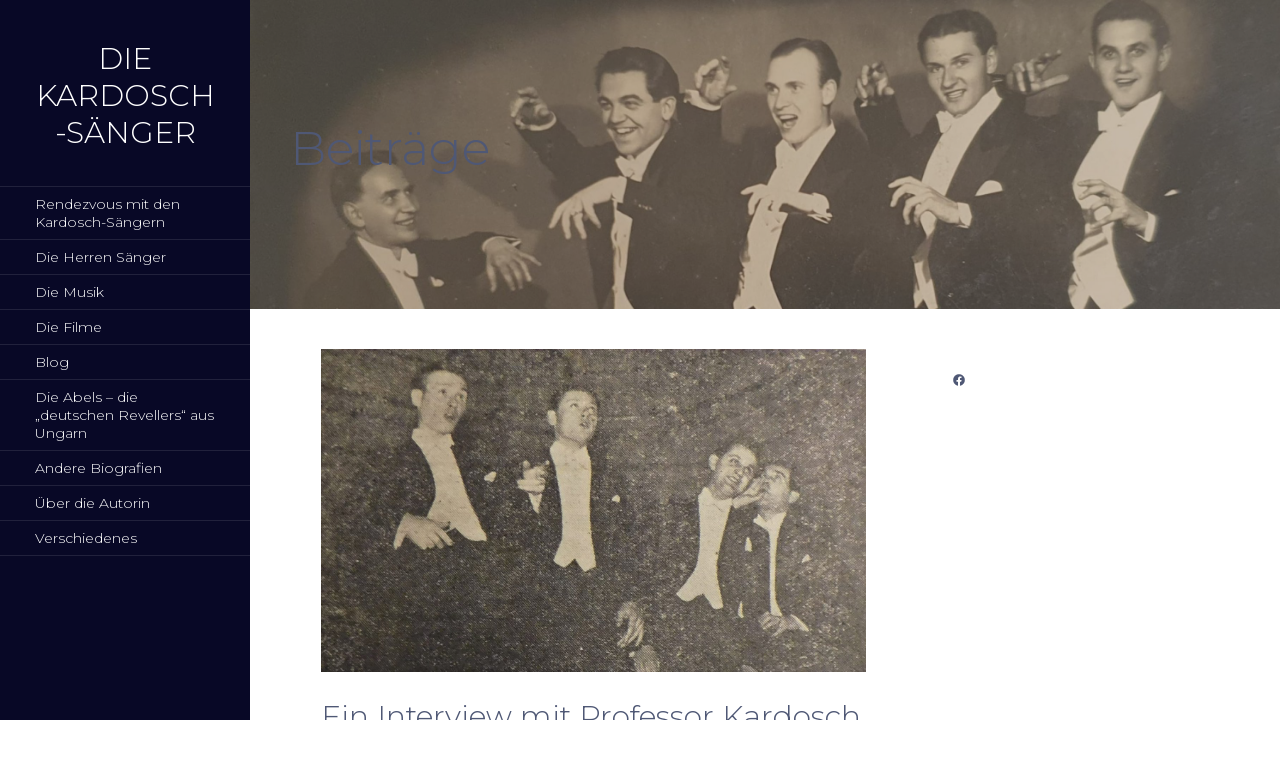

--- FILE ---
content_type: text/html; charset=UTF-8
request_url: https://kardosch-saenger.de/ein-interview-mit-professor-kardosch
body_size: 35931
content:
<!DOCTYPE html>

<html lang="de">

<head>

	<meta charset="UTF-8">

	<meta name="viewport" content="width=device-width, initial-scale=1">

	<link rel="profile" href="http://gmpg.org/xfn/11">

	<link rel="pingback" href="https://kardosch-saenger.de/xmlrpc.php">

	<title>Ein Interview mit Professor Kardosch &#8211; Die Kardosch-Sänger</title>
<meta name='robots' content='max-image-preview:large' />
<link rel='dns-prefetch' href='//fonts.googleapis.com' />
<link rel="alternate" type="application/rss+xml" title="Die Kardosch-Sänger &raquo; Feed" href="https://kardosch-saenger.de/feed" />
<link rel="alternate" type="application/rss+xml" title="Die Kardosch-Sänger &raquo; Kommentar-Feed" href="https://kardosch-saenger.de/comments/feed" />
<style>[consent-id]:not(.rcb-content-blocker):not([consent-transaction-complete]):not([consent-visual-use-parent^="children:"]):not([consent-confirm]){opacity:0!important;}
.rcb-content-blocker+.rcb-content-blocker-children-fallback~*{display:none!important;}</style><link rel="preload" href="https://kardosch-saenger.de/wp-content/e4d33d4d53a986d1a71c591856002adb/dist/1277323019.js?ver=cfdeb40e786de82f627323f9550f905f" as="script" />
<link rel="preload" href="https://kardosch-saenger.de/wp-content/e4d33d4d53a986d1a71c591856002adb/dist/64653448.js?ver=8c1f725df9af567e471c98bf6cbb18c6" as="script" />
<link rel="preload" href="https://kardosch-saenger.de/wp-content/plugins/real-cookie-banner/public/lib/animate.css/animate.min.css?ver=4.1.1" as="style" />
<script data-cfasync="false" type="text/javascript" defer src="https://kardosch-saenger.de/wp-content/e4d33d4d53a986d1a71c591856002adb/dist/1277323019.js?ver=cfdeb40e786de82f627323f9550f905f" id="real-cookie-banner-vendor-real-cookie-banner-banner-js"></script>
<script type="application/json" data-skip-lazy-load="js-extra" data-skip-moving="true" data-no-defer nitro-exclude data-alt-type="application/ld+json" data-dont-merge data-wpmeteor-nooptimize="true" data-cfasync="false" id="a86d499739233cbd6240372b87a7873631-js-extra">{"slug":"real-cookie-banner","textDomain":"real-cookie-banner","version":"5.2.12","restUrl":"https:\/\/kardosch-saenger.de\/wp-json\/real-cookie-banner\/v1\/","restNamespace":"real-cookie-banner\/v1","restPathObfuscateOffset":"dff3f5eef692ffdb","restRoot":"https:\/\/kardosch-saenger.de\/wp-json\/","restQuery":{"_v":"5.2.12","_locale":"user"},"restNonce":"67d741a37e","restRecreateNonceEndpoint":"https:\/\/kardosch-saenger.de\/wp-admin\/admin-ajax.php?action=rest-nonce","publicUrl":"https:\/\/kardosch-saenger.de\/wp-content\/plugins\/real-cookie-banner\/public\/","chunkFolder":"dist","chunksLanguageFolder":"https:\/\/kardosch-saenger.de\/wp-content\/languages\/mo-cache\/real-cookie-banner\/","chunks":{"chunk-config-tab-blocker.lite.js":["de_DE-83d48f038e1cf6148175589160cda67e","de_DE-e051c4c51a9ece7608a571f9dada4712","de_DE-24de88ac89ca0a1363889bd3fd6e1c50","de_DE-93ec68381a9f458fbce3acbccd434479"],"chunk-config-tab-blocker.pro.js":["de_DE-ddf5ae983675e7b6eec2afc2d53654a2","de_DE-ad0fc0f9f96d053303b1ede45a238984","de_DE-e516a6866b9a31db231ab92dedaa8b29","de_DE-1aac2e7f59d941d7ed1061d1018d2957"],"chunk-config-tab-consent.lite.js":["de_DE-3823d7521a3fc2857511061e0d660408"],"chunk-config-tab-consent.pro.js":["de_DE-9cb9ecf8c1e8ce14036b5f3a5e19f098"],"chunk-config-tab-cookies.lite.js":["de_DE-1a51b37d0ef409906245c7ed80d76040","de_DE-e051c4c51a9ece7608a571f9dada4712","de_DE-24de88ac89ca0a1363889bd3fd6e1c50"],"chunk-config-tab-cookies.pro.js":["de_DE-572ee75deed92e7a74abba4b86604687","de_DE-ad0fc0f9f96d053303b1ede45a238984","de_DE-e516a6866b9a31db231ab92dedaa8b29"],"chunk-config-tab-dashboard.lite.js":["de_DE-f843c51245ecd2b389746275b3da66b6"],"chunk-config-tab-dashboard.pro.js":["de_DE-ae5ae8f925f0409361cfe395645ac077"],"chunk-config-tab-import.lite.js":["de_DE-66df94240f04843e5a208823e466a850"],"chunk-config-tab-import.pro.js":["de_DE-e5fee6b51986d4ff7a051d6f6a7b076a"],"chunk-config-tab-licensing.lite.js":["de_DE-e01f803e4093b19d6787901b9591b5a6"],"chunk-config-tab-licensing.pro.js":["de_DE-4918ea9704f47c2055904e4104d4ffba"],"chunk-config-tab-scanner.lite.js":["de_DE-b10b39f1099ef599835c729334e38429"],"chunk-config-tab-scanner.pro.js":["de_DE-752a1502ab4f0bebfa2ad50c68ef571f"],"chunk-config-tab-settings.lite.js":["de_DE-37978e0b06b4eb18b16164a2d9c93a2c"],"chunk-config-tab-settings.pro.js":["de_DE-e59d3dcc762e276255c8989fbd1f80e3"],"chunk-config-tab-tcf.lite.js":["de_DE-4f658bdbf0aa370053460bc9e3cd1f69","de_DE-e051c4c51a9ece7608a571f9dada4712","de_DE-93ec68381a9f458fbce3acbccd434479"],"chunk-config-tab-tcf.pro.js":["de_DE-e1e83d5b8a28f1f91f63b9de2a8b181a","de_DE-ad0fc0f9f96d053303b1ede45a238984","de_DE-1aac2e7f59d941d7ed1061d1018d2957"]},"others":{"customizeValuesBanner":"{\"layout\":{\"type\":\"dialog\",\"maxHeightEnabled\":false,\"maxHeight\":740,\"dialogMaxWidth\":510,\"dialogPosition\":\"middleCenter\",\"dialogMargin\":[0,0,0,0],\"bannerPosition\":\"bottom\",\"bannerMaxWidth\":1024,\"dialogBorderRadius\":3,\"borderRadius\":5,\"animationIn\":\"none\",\"animationInDuration\":1000,\"animationInOnlyMobile\":false,\"animationOut\":\"fadeOut\",\"animationOutDuration\":500,\"animationOutOnlyMobile\":false,\"overlay\":false,\"overlayBg\":\"#000000\",\"overlayBgAlpha\":38,\"overlayBlur\":2},\"decision\":{\"acceptAll\":\"button\",\"acceptEssentials\":\"button\",\"showCloseIcon\":false,\"acceptIndividual\":\"link\",\"buttonOrder\":\"all,essential,save,individual\",\"showGroups\":true,\"groupsFirstView\":false,\"saveButton\":\"always\"},\"design\":{\"bg\":\"#ffffff\",\"textAlign\":\"left\",\"linkTextDecoration\":\"underline\",\"borderWidth\":0,\"borderColor\":\"#ffffff\",\"fontSize\":13,\"fontColor\":\"#2b2b2b\",\"fontInheritFamily\":true,\"fontFamily\":\"Arial, Helvetica, sans-serif\",\"fontWeight\":\"normal\",\"boxShadowEnabled\":true,\"boxShadowOffsetX\":0,\"boxShadowOffsetY\":0,\"boxShadowBlurRadius\":17,\"boxShadowSpreadRadius\":0,\"boxShadowColor\":\"#000000\",\"boxShadowColorAlpha\":20},\"headerDesign\":{\"inheritBg\":true,\"bg\":\"#f4f4f4\",\"inheritTextAlign\":true,\"textAlign\":\"center\",\"padding\":[17,20,15,20],\"logo\":\"\",\"logoRetina\":\"\",\"logoMaxHeight\":40,\"logoPosition\":\"left\",\"logoMargin\":[5,15,5,15],\"fontSize\":20,\"fontColor\":\"#2b2b2b\",\"fontInheritFamily\":true,\"fontFamily\":\"Arial, Helvetica, sans-serif\",\"fontWeight\":\"normal\",\"borderWidth\":1,\"borderColor\":\"#efefef\"},\"bodyDesign\":{\"padding\":[15,20,10,20],\"descriptionInheritFontSize\":true,\"descriptionFontSize\":13,\"dottedGroupsInheritFontSize\":true,\"dottedGroupsFontSize\":13,\"dottedGroupsBulletColor\":\"#15779b\",\"teachingsInheritTextAlign\":true,\"teachingsTextAlign\":\"center\",\"teachingsSeparatorActive\":true,\"teachingsSeparatorWidth\":50,\"teachingsSeparatorHeight\":1,\"teachingsSeparatorColor\":\"#15779b\",\"teachingsInheritFontSize\":false,\"teachingsFontSize\":12,\"teachingsInheritFontColor\":false,\"teachingsFontColor\":\"#7c7c7c\",\"accordionMargin\":[10,0,5,0],\"accordionPadding\":[5,10,5,10],\"accordionArrowType\":\"outlined\",\"accordionArrowColor\":\"#15779b\",\"accordionBg\":\"#ffffff\",\"accordionActiveBg\":\"#f9f9f9\",\"accordionHoverBg\":\"#efefef\",\"accordionBorderWidth\":1,\"accordionBorderColor\":\"#efefef\",\"accordionTitleFontSize\":12,\"accordionTitleFontColor\":\"#2b2b2b\",\"accordionTitleFontWeight\":\"normal\",\"accordionDescriptionMargin\":[5,0,0,0],\"accordionDescriptionFontSize\":12,\"accordionDescriptionFontColor\":\"#757575\",\"accordionDescriptionFontWeight\":\"normal\",\"acceptAllOneRowLayout\":false,\"acceptAllPadding\":[10,10,10,10],\"acceptAllBg\":\"#15779b\",\"acceptAllTextAlign\":\"center\",\"acceptAllFontSize\":18,\"acceptAllFontColor\":\"#ffffff\",\"acceptAllFontWeight\":\"normal\",\"acceptAllBorderWidth\":0,\"acceptAllBorderColor\":\"#000000\",\"acceptAllHoverBg\":\"#11607d\",\"acceptAllHoverFontColor\":\"#ffffff\",\"acceptAllHoverBorderColor\":\"#000000\",\"acceptEssentialsUseAcceptAll\":false,\"acceptEssentialsButtonType\":\"\",\"acceptEssentialsPadding\":[10,10,10,10],\"acceptEssentialsBg\":\"#efefef\",\"acceptEssentialsTextAlign\":\"center\",\"acceptEssentialsFontSize\":16,\"acceptEssentialsFontColor\":\"#0a0a0a\",\"acceptEssentialsFontWeight\":\"normal\",\"acceptEssentialsBorderWidth\":0,\"acceptEssentialsBorderColor\":\"#000000\",\"acceptEssentialsHoverBg\":\"#e8e8e8\",\"acceptEssentialsHoverFontColor\":\"#000000\",\"acceptEssentialsHoverBorderColor\":\"#000000\",\"acceptIndividualPadding\":[0,5,0,5],\"acceptIndividualBg\":\"#ffffff\",\"acceptIndividualTextAlign\":\"center\",\"acceptIndividualFontSize\":14,\"acceptIndividualFontColor\":\"#7c7c7c\",\"acceptIndividualFontWeight\":\"normal\",\"acceptIndividualBorderWidth\":0,\"acceptIndividualBorderColor\":\"#000000\",\"acceptIndividualHoverBg\":\"#ffffff\",\"acceptIndividualHoverFontColor\":\"#2b2b2b\",\"acceptIndividualHoverBorderColor\":\"#000000\"},\"footerDesign\":{\"poweredByLink\":true,\"inheritBg\":false,\"bg\":\"#fcfcfc\",\"inheritTextAlign\":true,\"textAlign\":\"center\",\"padding\":[10,20,15,20],\"fontSize\":14,\"fontColor\":\"#7c7c7c\",\"fontInheritFamily\":true,\"fontFamily\":\"Arial, Helvetica, sans-serif\",\"fontWeight\":\"normal\",\"hoverFontColor\":\"#2b2b2b\",\"borderWidth\":1,\"borderColor\":\"#efefef\",\"languageSwitcher\":\"flags\"},\"texts\":{\"headline\":\"Privatsph\\u00e4re-Einstellungen\",\"description\":\"Wir verwenden Cookies und \\u00e4hnliche Technologien auf unserer Website und verarbeiten personenbezogene Daten \\u00fcber dich, wie deine IP-Adresse. Wir teilen diese Daten auch mit Dritten. Die Datenverarbeitung kann mit deiner Einwilligung oder auf Basis eines berechtigten Interesses erfolgen, dem du in den individuellen Privatsph\\u00e4re-Einstellungen widersprechen kannst. Du hast das Recht, nur in essenzielle Services einzuwilligen und deine Einwilligung in der Datenschutzerkl\\u00e4rung zu einem sp\\u00e4teren Zeitpunkt zu \\u00e4ndern oder zu widerrufen.\",\"acceptAll\":\"Alle akzeptieren\",\"acceptEssentials\":\"Weiter ohne Einwilligung\",\"acceptIndividual\":\"Individuelle Privatsph\\u00e4re-Einstellungen\",\"poweredBy\":\"0\",\"dataProcessingInUnsafeCountries\":\"Einige Dienste verarbeiten personenbezogene Daten in unsicheren Drittl\\u00e4ndern. Indem du in die Nutzung dieser Services einwilligst, erkl\\u00e4rst du dich auch mit der Verarbeitung deiner Daten in diesen unsicheren Drittl\\u00e4ndern gem\\u00e4\\u00df {{legalBasis}} einverstanden. Dies birgt das Risiko, dass deine Daten von Beh\\u00f6rden zu Kontroll- und \\u00dcberwachungszwecken verarbeitet werden, m\\u00f6glicherweise ohne die M\\u00f6glichkeit eines Rechtsbehelfs.\",\"ageNoticeBanner\":\"Du bist unter {{minAge}} Jahre alt? Dann kannst du nicht in optionale Services einwilligen. Du kannst deine Eltern oder Erziehungsberechtigten bitten, mit dir in diese Services einzuwilligen.\",\"ageNoticeBlocker\":\"Du bist unter {{minAge}} Jahre alt? Leider darfst du diesem Service nicht selbst zustimmen, um diese Inhalte zu sehen. Bitte deine Eltern oder Erziehungsberechtigten, dem Service mit dir zuzustimmen.\",\"listServicesNotice\":\"Wenn du alle Services akzeptierst, erlaubst du, dass {{services}} geladen werden. Diese sind nach ihrem Zweck in Gruppen {{serviceGroups}} unterteilt (Zugeh\\u00f6rigkeit durch hochgestellte Zahlen gekennzeichnet).\",\"listServicesLegitimateInterestNotice\":\"Au\\u00dferdem werden die {{services}} auf der Grundlage eines berechtigten Interesses geladen.\",\"consentForwardingExternalHosts\":\"Deine Einwilligung gilt auch auf {{websites}}.\",\"blockerHeadline\":\"{{name}} aufgrund von Privatsph\\u00e4re-Einstellungen blockiert\",\"blockerLinkShowMissing\":\"Zeige alle Services, denen du noch zustimmen musst\",\"blockerLoadButton\":\"Erforderliche Services akzeptieren und Inhalte laden\",\"blockerAcceptInfo\":\"Durch das Laden der blockierten Inhalte werden deine Privatsph\\u00e4re-Einstellungen angepasst, und Inhalte von diesem Service werden in Zukunft nicht mehr blockiert. Du hast das Recht, deine Entscheidung jederzeit zu widerrufen oder zu \\u00e4ndern.\",\"stickyHistory\":\"Historie der Privatsph\\u00e4re-Einstellungen\",\"stickyRevoke\":\"Einwilligungen widerrufen\",\"stickyRevokeSuccessMessage\":\"Du hast die Einwilligung f\\u00fcr Services mit dessen Cookies und Verarbeitung personenbezogener Daten erfolgreich widerrufen. Die Seite wird jetzt neu geladen!\",\"stickyChange\":\"Privatsph\\u00e4re-Einstellungen \\u00e4ndern\"},\"individualLayout\":{\"inheritDialogMaxWidth\":false,\"dialogMaxWidth\":970,\"inheritBannerMaxWidth\":false,\"bannerMaxWidth\":1980,\"descriptionTextAlign\":\"left\"},\"group\":{\"checkboxBg\":\"#f0f0f0\",\"checkboxBorderWidth\":1,\"checkboxBorderColor\":\"#d2d2d2\",\"checkboxActiveColor\":\"#ffffff\",\"checkboxActiveBg\":\"#15779b\",\"checkboxActiveBorderColor\":\"#11607d\",\"groupInheritBg\":true,\"groupBg\":\"#f4f4f4\",\"groupPadding\":[15,15,15,15],\"groupSpacing\":10,\"groupBorderRadius\":5,\"groupBorderWidth\":1,\"groupBorderColor\":\"#f4f4f4\",\"headlineFontSize\":16,\"headlineFontWeight\":\"normal\",\"headlineFontColor\":\"#2b2b2b\",\"descriptionFontSize\":14,\"descriptionFontColor\":\"#7c7c7c\",\"linkColor\":\"#7c7c7c\",\"linkHoverColor\":\"#2b2b2b\",\"detailsHideLessRelevant\":true},\"saveButton\":{\"useAcceptAll\":false,\"type\":\"button\",\"padding\":[10,10,10,10],\"bg\":\"#efefef\",\"textAlign\":\"center\",\"fontSize\":16,\"fontColor\":\"#0a0a0a\",\"fontWeight\":\"normal\",\"borderWidth\":0,\"borderColor\":\"#000000\",\"hoverBg\":\"#e8e8e8\",\"hoverFontColor\":\"#000000\",\"hoverBorderColor\":\"#000000\"},\"individualTexts\":{\"headline\":\"Individuelle Privatsph\\u00e4re-Einstellungen\",\"description\":\"Wir verwenden Cookies und \\u00e4hnliche Technologien auf unserer Website und verarbeiten personenbezogene Daten \\u00fcber dich, wie deine IP-Adresse. Wir teilen diese Daten auch mit Dritten. Die Datenverarbeitung kann mit deiner Einwilligung oder auf der Grundlage eines berechtigten Interesses erfolgen, dem du widersprechen kannst. Du hast das Recht, nur in essenzielle Services einzuwilligen und deine Einwilligung zu einem sp\\u00e4teren Zeitpunkt in der Datenschutzerkl\\u00e4rung zu \\u00e4ndern oder zu widerrufen. Nachfolgend findest du eine \\u00dcbersicht \\u00fcber alle Services, die von dieser Website genutzt werden. Du kannst detaillierte Informationen zu jedem Service einsehen und diesen einzeln zustimmen oder von deinem Widerspruchsrecht Gebrauch machen.\",\"save\":\"Individuelle Auswahl speichern\",\"showMore\":\"Service-Informationen anzeigen\",\"hideMore\":\"Service-Informationen ausblenden\",\"postamble\":\"\"},\"mobile\":{\"enabled\":true,\"maxHeight\":400,\"hideHeader\":false,\"alignment\":\"bottom\",\"scalePercent\":90,\"scalePercentVertical\":-50},\"sticky\":{\"enabled\":false,\"animationsEnabled\":true,\"alignment\":\"left\",\"bubbleBorderRadius\":50,\"icon\":\"fingerprint\",\"iconCustom\":\"\",\"iconCustomRetina\":\"\",\"iconSize\":30,\"iconColor\":\"#ffffff\",\"bubbleMargin\":[10,20,20,20],\"bubblePadding\":15,\"bubbleBg\":\"#15779b\",\"bubbleBorderWidth\":0,\"bubbleBorderColor\":\"#10556f\",\"boxShadowEnabled\":true,\"boxShadowOffsetX\":0,\"boxShadowOffsetY\":2,\"boxShadowBlurRadius\":5,\"boxShadowSpreadRadius\":1,\"boxShadowColor\":\"#105b77\",\"boxShadowColorAlpha\":40,\"bubbleHoverBg\":\"#ffffff\",\"bubbleHoverBorderColor\":\"#000000\",\"hoverIconColor\":\"#000000\",\"hoverIconCustom\":\"\",\"hoverIconCustomRetina\":\"\",\"menuFontSize\":16,\"menuBorderRadius\":5,\"menuItemSpacing\":10,\"menuItemPadding\":[5,10,5,10]},\"customCss\":{\"css\":\"\",\"antiAdBlocker\":\"y\"}}","isPro":false,"showProHints":false,"proUrl":"https:\/\/devowl.io\/de\/go\/real-cookie-banner?source=rcb-lite","showLiteNotice":true,"frontend":{"groups":"[{\"id\":2,\"name\":\"Essenziell\",\"slug\":\"essenziell\",\"description\":\"Essential Services sind f\\u00fcr die grundlegende Funktionalit\\u00e4t der Website erforderlich. Sie enthalten nur technisch notwendige Services. Diesen Services kann nicht widersprochen werden.\",\"isEssential\":true,\"isDefault\":true,\"items\":[{\"id\":202,\"name\":\"Real Cookie Banner\",\"purpose\":\"Real Cookie Banner bittet Website-Besucher um die Einwilligung zum Setzen von Cookies und zur Verarbeitung personenbezogener Daten. Dazu wird jedem Website-Besucher eine UUID (pseudonyme Identifikation des Nutzers) zugewiesen, die bis zum Ablauf des Cookies zur Speicherung der Einwilligung g\\u00fcltig ist. Cookies werden dazu verwendet, um zu testen, ob Cookies gesetzt werden k\\u00f6nnen, um Referenz auf die dokumentierte Einwilligung zu speichern, um zu speichern, in welche Services aus welchen Service-Gruppen der Besucher eingewilligt hat, und, falls Einwilligung nach dem Transparency &amp; Consent Framework (TCF) eingeholt werden, um die Einwilligungen in TCF Partner, Zwecke, besondere Zwecke, Funktionen und besondere Funktionen zu speichern. Im Rahmen der Darlegungspflicht nach DSGVO wird die erhobene Einwilligung vollumf\\u00e4nglich dokumentiert. Dazu z\\u00e4hlt neben den Services und Service-Gruppen, in welche der Besucher eingewilligt hat, und falls Einwilligung nach dem TCF Standard eingeholt werden, in welche TCF Partner, Zwecke und Funktionen der Besucher eingewilligt hat, alle Einstellungen des Cookie Banners zum Zeitpunkt der Einwilligung als auch die technischen Umst\\u00e4nde (z.B. Gr\\u00f6\\u00dfe des Sichtbereichs bei der Einwilligung) und die Nutzerinteraktionen (z.B. Klick auf Buttons), die zur Einwilligung gef\\u00fchrt haben. Die Einwilligung wird pro Sprache einmal erhoben.\",\"providerContact\":{\"phone\":\"\",\"email\":\"\",\"link\":\"\"},\"isProviderCurrentWebsite\":true,\"provider\":\"Die Kardosch-S\\u00e4nger\",\"uniqueName\":\"real-cookie-banner\",\"isEmbeddingOnlyExternalResources\":false,\"legalBasis\":\"legal-requirement\",\"dataProcessingInCountries\":[],\"dataProcessingInCountriesSpecialTreatments\":[],\"technicalDefinitions\":[{\"type\":\"http\",\"name\":\"real_cookie_banner*\",\"host\":\".kardosch-saenger.de\",\"duration\":365,\"durationUnit\":\"d\",\"isSessionDuration\":false,\"purpose\":\"Eindeutiger Identifikator f\\u00fcr die Einwilligung, aber nicht f\\u00fcr den Website-Besucher. Revisionshash f\\u00fcr die Einstellungen des Cookie-Banners (Texte, Farben, Funktionen, Servicegruppen, Dienste, Content Blocker usw.). IDs f\\u00fcr eingewilligte Services und Service-Gruppen.\"},{\"type\":\"http\",\"name\":\"real_cookie_banner*-tcf\",\"host\":\".kardosch-saenger.de\",\"duration\":365,\"durationUnit\":\"d\",\"isSessionDuration\":false,\"purpose\":\"Im Rahmen von TCF gesammelte Einwilligungen, die im TC-String-Format gespeichert werden, einschlie\\u00dflich TCF-Vendoren, -Zwecke, -Sonderzwecke, -Funktionen und -Sonderfunktionen.\"},{\"type\":\"http\",\"name\":\"real_cookie_banner*-gcm\",\"host\":\".kardosch-saenger.de\",\"duration\":365,\"durationUnit\":\"d\",\"isSessionDuration\":false,\"purpose\":\"Die im Google Consent Mode gesammelten Einwilligungen in die verschiedenen Einwilligungstypen (Zwecke) werden f\\u00fcr alle mit dem Google Consent Mode kompatiblen Services gespeichert.\"},{\"type\":\"http\",\"name\":\"real_cookie_banner-test\",\"host\":\".kardosch-saenger.de\",\"duration\":365,\"durationUnit\":\"d\",\"isSessionDuration\":false,\"purpose\":\"Cookie, der gesetzt wurde, um die Funktionalit\\u00e4t von HTTP-Cookies zu testen. Wird sofort nach dem Test gel\\u00f6scht.\"},{\"type\":\"local\",\"name\":\"real_cookie_banner*\",\"host\":\"https:\\\/\\\/kardosch-saenger.de\",\"duration\":1,\"durationUnit\":\"d\",\"isSessionDuration\":false,\"purpose\":\"Eindeutiger Identifikator f\\u00fcr die Einwilligung, aber nicht f\\u00fcr den Website-Besucher. Revisionshash f\\u00fcr die Einstellungen des Cookie-Banners (Texte, Farben, Funktionen, Service-Gruppen, Services, Content Blocker usw.). IDs f\\u00fcr eingewilligte Services und Service-Gruppen. Wird nur solange gespeichert, bis die Einwilligung auf dem Website-Server dokumentiert ist.\"},{\"type\":\"local\",\"name\":\"real_cookie_banner*-tcf\",\"host\":\"https:\\\/\\\/kardosch-saenger.de\",\"duration\":1,\"durationUnit\":\"d\",\"isSessionDuration\":false,\"purpose\":\"Im Rahmen von TCF gesammelte Einwilligungen werden im TC-String-Format gespeichert, einschlie\\u00dflich TCF Vendoren, Zwecke, besondere Zwecke, Funktionen und besondere Funktionen. Wird nur solange gespeichert, bis die Einwilligung auf dem Website-Server dokumentiert ist.\"},{\"type\":\"local\",\"name\":\"real_cookie_banner*-gcm\",\"host\":\"https:\\\/\\\/kardosch-saenger.de\",\"duration\":1,\"durationUnit\":\"d\",\"isSessionDuration\":false,\"purpose\":\"Im Rahmen des Google Consent Mode erfasste Einwilligungen werden f\\u00fcr alle mit dem Google Consent Mode kompatiblen Services in Einwilligungstypen (Zwecke) gespeichert. Wird nur solange gespeichert, bis die Einwilligung auf dem Website-Server dokumentiert ist.\"},{\"type\":\"local\",\"name\":\"real_cookie_banner-consent-queue*\",\"host\":\"https:\\\/\\\/kardosch-saenger.de\",\"duration\":1,\"durationUnit\":\"d\",\"isSessionDuration\":false,\"purpose\":\"Lokale Zwischenspeicherung (Caching) der Auswahl im Cookie-Banner, bis der Server die Einwilligung dokumentiert; Dokumentation periodisch oder bei Seitenwechseln versucht, wenn der Server nicht verf\\u00fcgbar oder \\u00fcberlastet ist.\"}],\"codeDynamics\":[],\"providerPrivacyPolicyUrl\":\"https:\\\/\\\/kardosch-saenger.de\\\/verschiedenes\\\/impressum-und-rechtliches\",\"providerLegalNoticeUrl\":\"\",\"tagManagerOptInEventName\":\"\",\"tagManagerOptOutEventName\":\"\",\"googleConsentModeConsentTypes\":[],\"executePriority\":10,\"codeOptIn\":\"\",\"executeCodeOptInWhenNoTagManagerConsentIsGiven\":false,\"codeOptOut\":\"\",\"executeCodeOptOutWhenNoTagManagerConsentIsGiven\":false,\"deleteTechnicalDefinitionsAfterOptOut\":false,\"codeOnPageLoad\":\"\",\"presetId\":\"real-cookie-banner\"}]},{\"id\":3,\"name\":\"Funktional\",\"slug\":\"funktional\",\"description\":\"Funktionale Services sind notwendig, um \\u00fcber die wesentliche Funktionalit\\u00e4t hinausgehende Features wie h\\u00fcbschere Schriftarten, Videowiedergabe oder interaktive Web 2.0-Features bereitzustellen. Inhalte von z.B. Videoplattformen und Social Media Plattformen sind standardm\\u00e4\\u00dfig gesperrt und k\\u00f6nnen zugestimmt werden. Wenn dem Service zugestimmt wird, werden diese Inhalte automatisch ohne weitere manuelle Einwilligung geladen.\",\"isEssential\":false,\"isDefault\":true,\"items\":[{\"id\":1953,\"name\":\"YouTube\",\"purpose\":\"YouTube erm\\u00f6glicht die direkte Einbettung von auf youtube.com ver\\u00f6ffentlichten Inhalten in Websites. Die Cookies werden verwendet, um besuchte Websites und detaillierte Statistiken \\u00fcber das Nutzerverhalten zu sammeln. Diese Daten k\\u00f6nnen mit den Daten der auf youtube.com und google.com angemeldeten Nutzer verkn\\u00fcpft werden.\",\"providerContact\":{\"phone\":\"\",\"email\":\"\",\"link\":\"\"},\"isProviderCurrentWebsite\":false,\"provider\":\"Google Ireland Limited\",\"uniqueName\":\"youtube\",\"isEmbeddingOnlyExternalResources\":false,\"legalBasis\":\"consent\",\"dataProcessingInCountries\":[\"US\"],\"dataProcessingInCountriesSpecialTreatments\":[],\"technicalDefinitions\":[{\"type\":\"http\",\"name\":\"SIDCC\",\"host\":\".youtube.com\",\"duration\":1,\"durationUnit\":\"y\",\"isSessionDuration\":false,\"purpose\":\"\"},{\"type\":\"http\",\"name\":\"__Secure-3PAPISID\",\"host\":\".youtube.com\",\"duration\":2,\"durationUnit\":\"y\",\"isSessionDuration\":false,\"purpose\":\"\"},{\"type\":\"http\",\"name\":\"__Secure-APISID\",\"host\":\".youtube.com\",\"duration\":1,\"durationUnit\":\"mo\",\"isSessionDuration\":false,\"purpose\":\"\"},{\"type\":\"http\",\"name\":\"__Secure-SSID\",\"host\":\".youtube.com\",\"duration\":1,\"durationUnit\":\"mo\",\"isSessionDuration\":false,\"purpose\":\"\"},{\"type\":\"http\",\"name\":\"__Secure-HSID\",\"host\":\".youtube.com\",\"duration\":1,\"durationUnit\":\"mo\",\"isSessionDuration\":false,\"purpose\":\"\"},{\"type\":\"http\",\"name\":\"APISID\",\"host\":\".youtube.com\",\"duration\":6,\"durationUnit\":\"mo\",\"isSessionDuration\":false,\"purpose\":\"\"},{\"type\":\"http\",\"name\":\"__Secure-3PSID\",\"host\":\".youtube.com\",\"duration\":6,\"durationUnit\":\"mo\",\"isSessionDuration\":false,\"purpose\":\"\"},{\"type\":\"http\",\"name\":\"SAPISID\",\"host\":\".youtube.com\",\"duration\":2,\"durationUnit\":\"y\",\"isSessionDuration\":false,\"purpose\":\"\"},{\"type\":\"http\",\"name\":\"HSID\",\"host\":\".youtube.com\",\"duration\":6,\"durationUnit\":\"mo\",\"isSessionDuration\":false,\"purpose\":\"\"},{\"type\":\"http\",\"name\":\"SSID\",\"host\":\".youtube.com\",\"duration\":2,\"durationUnit\":\"y\",\"isSessionDuration\":false,\"purpose\":\"\"},{\"type\":\"http\",\"name\":\"SID\",\"host\":\".youtube.com\",\"duration\":6,\"durationUnit\":\"mo\",\"isSessionDuration\":false,\"purpose\":\"\"},{\"type\":\"http\",\"name\":\"1P_JAR\",\"host\":\".youtube.com\",\"duration\":1,\"durationUnit\":\"mo\",\"isSessionDuration\":false,\"purpose\":\"\"},{\"type\":\"http\",\"name\":\"SEARCH_SAMESITE\",\"host\":\".youtube.com\",\"duration\":6,\"durationUnit\":\"mo\",\"isSessionDuration\":false,\"purpose\":\"\"},{\"type\":\"http\",\"name\":\"CONSENT\",\"host\":\".youtube.com\",\"duration\":6,\"durationUnit\":\"y\",\"isSessionDuration\":false,\"purpose\":\"\"},{\"type\":\"http\",\"name\":\"YSC\",\"host\":\".youtube.com\",\"duration\":0,\"durationUnit\":\"y\",\"isSessionDuration\":true,\"purpose\":\"\"},{\"type\":\"http\",\"name\":\"SIDCC\",\"host\":\".youtube.com\",\"duration\":6,\"durationUnit\":\"mo\",\"isSessionDuration\":false,\"purpose\":\"\"},{\"type\":\"http\",\"name\":\"LOGIN_INFO\",\"host\":\".youtube.com\",\"duration\":2,\"durationUnit\":\"y\",\"isSessionDuration\":false,\"purpose\":\"\"},{\"type\":\"http\",\"name\":\"HSID\",\"host\":\".youtube.com\",\"duration\":2,\"durationUnit\":\"y\",\"isSessionDuration\":false,\"purpose\":\"\"},{\"type\":\"http\",\"name\":\"VISITOR_INFO1_LIVE\",\"host\":\".youtube.com\",\"duration\":6,\"durationUnit\":\"mo\",\"isSessionDuration\":false,\"purpose\":\"\"},{\"type\":\"http\",\"name\":\"__Secure-3PAPISID\",\"host\":\".youtube.com\",\"duration\":6,\"durationUnit\":\"mo\",\"isSessionDuration\":false,\"purpose\":\"\"},{\"type\":\"http\",\"name\":\"CONSENT\",\"host\":\".youtube.com\",\"duration\":18,\"durationUnit\":\"y\",\"isSessionDuration\":false,\"purpose\":\"\"},{\"type\":\"http\",\"name\":\"SSID\",\"host\":\".youtube.com\",\"duration\":6,\"durationUnit\":\"mo\",\"isSessionDuration\":false,\"purpose\":\"\"},{\"type\":\"http\",\"name\":\"__Secure-SSID\",\"host\":\".youtube.com\",\"duration\":1,\"durationUnit\":\"mo\",\"isSessionDuration\":false,\"purpose\":\"\"},{\"type\":\"http\",\"name\":\"__Secure-APISID\",\"host\":\".youtube.com\",\"duration\":1,\"durationUnit\":\"mo\",\"isSessionDuration\":false,\"purpose\":\"\"},{\"type\":\"http\",\"name\":\"__Secure-HSID\",\"host\":\".youtube.com\",\"duration\":1,\"durationUnit\":\"mo\",\"isSessionDuration\":false,\"purpose\":\"\"},{\"type\":\"http\",\"name\":\"SAPISID\",\"host\":\".youtube.com\",\"duration\":6,\"durationUnit\":\"mo\",\"isSessionDuration\":false,\"purpose\":\"\"},{\"type\":\"http\",\"name\":\"APISID\",\"host\":\".youtube.com\",\"duration\":2,\"durationUnit\":\"y\",\"isSessionDuration\":false,\"purpose\":\"\"},{\"type\":\"http\",\"name\":\"__Secure-3PSID\",\"host\":\".youtube.com\",\"duration\":2,\"durationUnit\":\"y\",\"isSessionDuration\":false,\"purpose\":\"\"},{\"type\":\"http\",\"name\":\"PREF\",\"host\":\".youtube.com\",\"duration\":8,\"durationUnit\":\"mo\",\"isSessionDuration\":false,\"purpose\":\"\"},{\"type\":\"http\",\"name\":\"SID\",\"host\":\".youtube.com\",\"duration\":2,\"durationUnit\":\"y\",\"isSessionDuration\":false,\"purpose\":\"\"},{\"type\":\"http\",\"name\":\"s_gl\",\"host\":\".youtube.com\",\"duration\":0,\"durationUnit\":\"y\",\"isSessionDuration\":true,\"purpose\":\"\"},{\"type\":\"http\",\"name\":\"SIDCC\",\"host\":\".google.com\",\"duration\":1,\"durationUnit\":\"y\",\"isSessionDuration\":false,\"purpose\":\"\"},{\"type\":\"http\",\"name\":\"__Secure-3PAPISID\",\"host\":\".google.com\",\"duration\":2,\"durationUnit\":\"y\",\"isSessionDuration\":false,\"purpose\":\"\"},{\"type\":\"http\",\"name\":\"SAPISID\",\"host\":\".google.com\",\"duration\":2,\"durationUnit\":\"y\",\"isSessionDuration\":false,\"purpose\":\"\"},{\"type\":\"http\",\"name\":\"APISID\",\"host\":\".google.com\",\"duration\":2,\"durationUnit\":\"y\",\"isSessionDuration\":false,\"purpose\":\"\"},{\"type\":\"http\",\"name\":\"SSID\",\"host\":\".google.com\",\"duration\":2,\"durationUnit\":\"y\",\"isSessionDuration\":false,\"purpose\":\"\"},{\"type\":\"http\",\"name\":\"HSID\",\"host\":\".google.com\",\"duration\":2,\"durationUnit\":\"y\",\"isSessionDuration\":false,\"purpose\":\"\"},{\"type\":\"http\",\"name\":\"__Secure-3PSID\",\"host\":\".google.com\",\"duration\":2,\"durationUnit\":\"y\",\"isSessionDuration\":false,\"purpose\":\"\"},{\"type\":\"http\",\"name\":\"SID\",\"host\":\".google.com\",\"duration\":2,\"durationUnit\":\"y\",\"isSessionDuration\":false,\"purpose\":\"\"},{\"type\":\"http\",\"name\":\"CONSENT\",\"host\":\".google.com\",\"duration\":18,\"durationUnit\":\"y\",\"isSessionDuration\":false,\"purpose\":\"\"},{\"type\":\"http\",\"name\":\"NID\",\"host\":\".google.com\",\"duration\":6,\"durationUnit\":\"mo\",\"isSessionDuration\":false,\"purpose\":\"\"},{\"type\":\"http\",\"name\":\"1P_JAR\",\"host\":\".google.com\",\"duration\":1,\"durationUnit\":\"mo\",\"isSessionDuration\":false,\"purpose\":\"\"},{\"type\":\"http\",\"name\":\"DV\",\"host\":\"www.google.com\",\"duration\":1,\"durationUnit\":\"m\",\"isSessionDuration\":false,\"purpose\":\"\"}],\"codeDynamics\":[],\"providerPrivacyPolicyUrl\":\"https:\\\/\\\/policies.google.com\\\/privacy\",\"providerLegalNoticeUrl\":\"\",\"tagManagerOptInEventName\":\"\",\"tagManagerOptOutEventName\":\"\",\"googleConsentModeConsentTypes\":[],\"executePriority\":10,\"codeOptIn\":\"\",\"executeCodeOptInWhenNoTagManagerConsentIsGiven\":false,\"codeOptOut\":\"\",\"executeCodeOptOutWhenNoTagManagerConsentIsGiven\":false,\"deleteTechnicalDefinitionsAfterOptOut\":false,\"codeOnPageLoad\":\"\",\"presetId\":\"youtube\"}]}]","links":[{"id":9513,"label":"Impressum","pageType":"privacyPolicy","isExternalUrl":false,"pageId":609,"url":"https:\/\/kardosch-saenger.de\/verschiedenes\/impressum-und-rechtliches","hideCookieBanner":true,"isTargetBlank":true},{"id":9514,"label":"Datenschutzerkl\u00e4rung","pageType":"legalNotice","isExternalUrl":false,"pageId":2015,"url":"https:\/\/kardosch-saenger.de\/verschiedenes\/impressum-und-rechtliches\/datenschutzerklaerung","hideCookieBanner":true,"isTargetBlank":true}],"websiteOperator":{"address":"","country":"","contactEmail":"base64-encoded:bWFydGluYXd1bnNjaDY2QGdtYWlsLmNvbQ==","contactPhone":"","contactFormUrl":false},"blocker":[],"languageSwitcher":[],"predefinedDataProcessingInSafeCountriesLists":{"GDPR":["AT","BE","BG","HR","CY","CZ","DK","EE","FI","FR","DE","GR","HU","IE","IS","IT","LI","LV","LT","LU","MT","NL","NO","PL","PT","RO","SK","SI","ES","SE"],"DSG":["CH"],"GDPR+DSG":[],"ADEQUACY_EU":["AD","AR","CA","FO","GG","IL","IM","JP","JE","NZ","KR","CH","GB","UY","US"],"ADEQUACY_CH":["DE","AD","AR","AT","BE","BG","CA","CY","HR","DK","ES","EE","FI","FR","GI","GR","GG","HU","IM","FO","IE","IS","IL","IT","JE","LV","LI","LT","LU","MT","MC","NO","NZ","NL","PL","PT","CZ","RO","GB","SK","SI","SE","UY","US"]},"decisionCookieName":"real_cookie_banner-blog:1","revisionHash":"782ebca43b2568f011cb9117b05d542d","territorialLegalBasis":["gdpr-eprivacy"],"setCookiesViaManager":"none","isRespectDoNotTrack":false,"failedConsentDocumentationHandling":"essentials","isAcceptAllForBots":true,"isDataProcessingInUnsafeCountries":false,"isAgeNotice":true,"ageNoticeAgeLimit":16,"isListServicesNotice":false,"isBannerLessConsent":false,"isTcf":false,"isGcm":false,"isGcmListPurposes":false,"hasLazyData":false},"anonymousContentUrl":"https:\/\/kardosch-saenger.de\/wp-content\/e4d33d4d53a986d1a71c591856002adb\/dist\/","anonymousHash":"e4d33d4d53a986d1a71c591856002adb","hasDynamicPreDecisions":false,"isLicensed":false,"isDevLicense":false,"multilingualSkipHTMLForTag":"","isCurrentlyInTranslationEditorPreview":false,"defaultLanguage":"","currentLanguage":"","activeLanguages":[],"context":"","iso3166OneAlpha2":{"AF":"Afghanistan","AL":"Albanien","DZ":"Algerien","AS":"Amerikanisch-Samoa","AD":"Andorra","AO":"Angola","AI":"Anguilla","AQ":"Antarktis","AG":"Antigua und Barbuda","AR":"Argentinien","AM":"Armenien","AW":"Aruba","AZ":"Aserbaidschan","AU":"Australien","BS":"Bahamas","BH":"Bahrain","BD":"Bangladesch","BB":"Barbados","BY":"Belarus","BE":"Belgien","BZ":"Belize","BJ":"Benin","BM":"Bermuda","BT":"Bhutan","BO":"Bolivien","BA":"Bosnien und Herzegowina","BW":"Botswana","BV":"Bouvetinsel","BR":"Brasilien","IO":"Britisches Territorium im Indischen Ozean","BN":"Brunei Darussalam","BG":"Bulgarien","BF":"Burkina Faso","BI":"Burundi","CL":"Chile","CN":"China","CK":"Cookinseln","CR":"Costa Rica","CW":"Cura\u00e7ao","DE":"Deutschland","LA":"Die Laotische Demokratische Volksrepublik","DM":"Dominica","DO":"Dominikanische Republik","DJ":"Dschibuti","DK":"D\u00e4nemark","EC":"Ecuador","SV":"El Salvador","ER":"Eritrea","EE":"Estland","FK":"Falklandinseln (Malwinen)","FJ":"Fidschi","FI":"Finnland","FR":"Frankreich","GF":"Franz\u00f6sisch-Guayana","PF":"Franz\u00f6sisch-Polynesien","TF":"Franz\u00f6sische S\u00fcd- und Antarktisgebiete","FO":"F\u00e4r\u00f6er Inseln","FM":"F\u00f6derierte Staaten von Mikronesien","GA":"Gabun","GM":"Gambia","GE":"Georgien","GH":"Ghana","GI":"Gibraltar","GD":"Grenada","GR":"Griechenland","GL":"Gr\u00f6nland","GP":"Guadeloupe","GU":"Guam","GT":"Guatemala","GG":"Guernsey","GN":"Guinea","GW":"Guinea-Bissau","GY":"Guyana","HT":"Haiti","HM":"Heard und die McDonaldinseln","VA":"Heiliger Stuhl (Staat Vatikanstadt)","HN":"Honduras","HK":"Hong Kong","IN":"Indien","ID":"Indonesien","IQ":"Irak","IE":"Irland","IR":"Islamische Republik Iran","IS":"Island","IM":"Isle of Man","IL":"Israel","IT":"Italien","JM":"Jamaika","JP":"Japan","YE":"Jemen","JE":"Jersey","JO":"Jordanien","VG":"Jungferninseln, Britisch","VI":"Jungferninseln, U.S.","KY":"Kaimaninseln","KH":"Kambodscha","CM":"Kamerun","CA":"Kanada","CV":"Kap Verde","BQ":"Karibischen Niederlande","KZ":"Kasachstan","QA":"Katar","KE":"Kenia","KG":"Kirgisistan","KI":"Kiribati","UM":"Kleinere Inselbesitzungen der Vereinigten Staaten","CC":"Kokosinseln","CO":"Kolumbien","KM":"Komoren","CG":"Kongo","CD":"Kongo, Demokratische Republik","KR":"Korea","XK":"Kosovo","HR":"Kroatien","CU":"Kuba","KW":"Kuwait","LS":"Lesotho","LV":"Lettland","LB":"Libanon","LR":"Liberia","LY":"Libysch-Arabische Dschamahirija","LI":"Liechtenstein","LT":"Litauen","LU":"Luxemburg","MO":"Macao","MG":"Madagaskar","MW":"Malawi","MY":"Malaysia","MV":"Malediven","ML":"Mali","MT":"Malta","MA":"Marokko","MH":"Marshallinseln","MQ":"Martinique","MR":"Mauretanien","MU":"Mauritius","YT":"Mayotte","MK":"Mazedonien","MX":"Mexiko","MD":"Moldawien","MC":"Monaco","MN":"Mongolei","ME":"Montenegro","MS":"Montserrat","MZ":"Mosambik","MM":"Myanmar","NA":"Namibia","NR":"Nauru","NP":"Nepal","NC":"Neukaledonien","NZ":"Neuseeland","NI":"Nicaragua","NL":"Niederlande","AN":"Niederl\u00e4ndische Antillen","NE":"Niger","NG":"Nigeria","NU":"Niue","KP":"Nordkorea","NF":"Norfolkinsel","NO":"Norwegen","MP":"N\u00f6rdliche Marianen","OM":"Oman","PK":"Pakistan","PW":"Palau","PS":"Pal\u00e4stinensisches Gebiet, besetzt","PA":"Panama","PG":"Papua-Neuguinea","PY":"Paraguay","PE":"Peru","PH":"Philippinen","PN":"Pitcairn","PL":"Polen","PT":"Portugal","PR":"Puerto Rico","CI":"Republik C\u00f4te d'Ivoire","RW":"Ruanda","RO":"Rum\u00e4nien","RU":"Russische F\u00f6deration","RE":"R\u00e9union","BL":"Saint Barth\u00e9l\u00e9my","PM":"Saint Pierre und Miquelo","SB":"Salomonen","ZM":"Sambia","WS":"Samoa","SM":"San Marino","SH":"Sankt Helena","MF":"Sankt Martin","SA":"Saudi-Arabien","SE":"Schweden","CH":"Schweiz","SN":"Senegal","RS":"Serbien","SC":"Seychellen","SL":"Sierra Leone","ZW":"Simbabwe","SG":"Singapur","SX":"Sint Maarten","SK":"Slowakei","SI":"Slowenien","SO":"Somalia","ES":"Spanien","LK":"Sri Lanka","KN":"St. Kitts und Nevis","LC":"St. Lucia","VC":"St. Vincent und Grenadinen","SD":"Sudan","SR":"Surinam","SJ":"Svalbard und Jan Mayen","SZ":"Swasiland","SY":"Syrische Arabische Republik","ST":"S\u00e3o Tom\u00e9 und Pr\u00edncipe","ZA":"S\u00fcdafrika","GS":"S\u00fcdgeorgien und die S\u00fcdlichen Sandwichinseln","SS":"S\u00fcdsudan","TJ":"Tadschikistan","TW":"Taiwan","TZ":"Tansania","TH":"Thailand","TL":"Timor-Leste","TG":"Togo","TK":"Tokelau","TO":"Tonga","TT":"Trinidad und Tobago","TD":"Tschad","CZ":"Tschechische Republik","TN":"Tunesien","TM":"Turkmenistan","TC":"Turks- und Caicosinseln","TV":"Tuvalu","TR":"T\u00fcrkei","UG":"Uganda","UA":"Ukraine","HU":"Ungarn","UY":"Uruguay","UZ":"Usbekistan","VU":"Vanuatu","VE":"Venezuela","AE":"Vereinigte Arabische Emirate","US":"Vereinigte Staaten","GB":"Vereinigtes K\u00f6nigreich","VN":"Vietnam","WF":"Wallis und Futuna","CX":"Weihnachtsinsel","EH":"Westsahara","CF":"Zentralafrikanische Republik","CY":"Zypern","EG":"\u00c4gypten","GQ":"\u00c4quatorialguinea","ET":"\u00c4thiopien","AX":"\u00c5land Inseln","AT":"\u00d6sterreich"},"visualParentSelectors":{".et_pb_video_box":1,".et_pb_video_slider:has(>.et_pb_slider_carousel %s)":"self",".ast-oembed-container":1,".wpb_video_wrapper":1,".gdlr-core-pbf-background-wrap":1},"isPreventPreDecision":false,"isInvalidateImplicitUserConsent":false,"dependantVisibilityContainers":["[role=\"tabpanel\"]",".eael-tab-content-item",".wpcs_content_inner",".op3-contenttoggleitem-content",".op3-popoverlay-content",".pum-overlay","[data-elementor-type=\"popup\"]",".wp-block-ub-content-toggle-accordion-content-wrap",".w-popup-wrap",".oxy-lightbox_inner[data-inner-content=true]",".oxy-pro-accordion_body",".oxy-tab-content",".kt-accordion-panel",".vc_tta-panel-body",".mfp-hide","div[id^=\"tve_thrive_lightbox_\"]",".brxe-xpromodalnestable",".evcal_eventcard",".divioverlay",".et_pb_toggle_content"],"disableDeduplicateExceptions":[".et_pb_video_slider"],"bannerDesignVersion":12,"bannerI18n":{"showMore":"Mehr anzeigen","hideMore":"Verstecken","showLessRelevantDetails":"Weitere Details anzeigen (%s)","hideLessRelevantDetails":"Weitere Details ausblenden (%s)","other":"Anderes","legalBasis":{"label":"Verwendung auf gesetzlicher Grundlage von","consentPersonalData":"Einwilligung zur Verarbeitung personenbezogener Daten","consentStorage":"Einwilligung zur Speicherung oder zum Zugriff auf Informationen auf der Endeinrichtung des Nutzers","legitimateInterestPersonalData":"Berechtigtes Interesse zur Verarbeitung personenbezogener Daten","legitimateInterestStorage":"Bereitstellung eines ausdr\u00fccklich gew\u00fcnschten digitalen Dienstes zur Speicherung oder zum Zugriff auf Informationen auf der Endeinrichtung des Nutzers","legalRequirementPersonalData":"Erf\u00fcllung einer rechtlichen Verpflichtung zur Verarbeitung personenbezogener Daten"},"territorialLegalBasisArticles":{"gdpr-eprivacy":{"dataProcessingInUnsafeCountries":"Art. 49 Abs. 1 lit. a DSGVO"},"dsg-switzerland":{"dataProcessingInUnsafeCountries":"Art. 17 Abs. 1 lit. a DSG (Schweiz)"}},"legitimateInterest":"Berechtigtes Interesse","consent":"Einwilligung","crawlerLinkAlert":"Wir haben erkannt, dass du ein Crawler\/Bot bist. Nur nat\u00fcrliche Personen d\u00fcrfen in Cookies und die Verarbeitung von personenbezogenen Daten einwilligen. Daher hat der Link f\u00fcr dich keine Funktion.","technicalCookieDefinitions":"Technische Cookie-Definitionen","technicalCookieName":"Technischer Cookie Name","usesCookies":"Verwendete Cookies","cookieRefresh":"Cookie-Erneuerung","usesNonCookieAccess":"Verwendet Cookie-\u00e4hnliche Informationen (LocalStorage, SessionStorage, IndexDB, etc.)","host":"Host","duration":"Dauer","noExpiration":"Kein Ablauf","type":"Typ","purpose":"Zweck","purposes":"Zwecke","description":"Beschreibung","optOut":"Opt-out","optOutDesc":"Cookies kann gesetzt werden, um Widerspruch des beschriebenen Verhaltens zu speichern.","headerTitlePrivacyPolicyHistory":"Privatsph\u00e4re-Einstellungen: Historie","skipToConsentChoices":"Zu Einwilligungsoptionen springen","historyLabel":"Einwilligungen anzeigen vom","historyItemLoadError":"Das Lesen der Zustimmung ist fehlgeschlagen. Bitte versuche es sp\u00e4ter noch einmal!","historySelectNone":"Noch nicht eingewilligt","provider":"Anbieter","providerContactPhone":"Telefon","providerContactEmail":"E-Mail","providerContactLink":"Kontaktformular","providerPrivacyPolicyUrl":"Datenschutzerkl\u00e4rung","providerLegalNoticeUrl":"Impressum","nonStandard":"Nicht standardisierte Datenverarbeitung","nonStandardDesc":"Einige Services setzen Cookies und\/oder verarbeiten personenbezogene Daten, ohne die Standards f\u00fcr die Mitteilung der Einwilligung einzuhalten. Diese Services werden in mehrere Gruppen eingeteilt. Sogenannte \"essenzielle Services\" werden auf Basis eines berechtigten Interesses genutzt und k\u00f6nnen nicht abgew\u00e4hlt werden (ein Widerspruch muss ggf. per E-Mail oder Brief gem\u00e4\u00df der Datenschutzerkl\u00e4rung erfolgen), w\u00e4hrend alle anderen Services nur nach einer Einwilligung genutzt werden.","dataProcessingInThirdCountries":"Datenverarbeitung in Drittl\u00e4ndern","safetyMechanisms":{"label":"Sicherheitsmechanismen f\u00fcr die Daten\u00fcbermittlung","standardContractualClauses":"Standardvertragsklauseln","adequacyDecision":"Angemessenheitsbeschluss","eu":"EU","switzerland":"Schweiz","bindingCorporateRules":"Verbindliche interne Datenschutzvorschriften","contractualGuaranteeSccSubprocessors":"Vertragliche Garantie f\u00fcr Standardvertragsklauseln mit Unterauftragsverarbeitern"},"durationUnit":{"n1":{"s":"Sekunde","m":"Minute","h":"Stunde","d":"Tag","mo":"Monat","y":"Jahr"},"nx":{"s":"Sekunden","m":"Minuten","h":"Stunden","d":"Tage","mo":"Monate","y":"Jahre"}},"close":"Schlie\u00dfen","closeWithoutSaving":"Schlie\u00dfen ohne Speichern","yes":"Ja","no":"Nein","unknown":"Unbekannt","none":"Nichts","noLicense":"Keine Lizenz aktiviert - kein Produktionseinsatz!","devLicense":"Produktlizenz nicht f\u00fcr den Produktionseinsatz!","devLicenseLearnMore":"Mehr erfahren","devLicenseLink":"https:\/\/devowl.io\/de\/wissensdatenbank\/lizenz-installations-typ\/","andSeparator":" und ","deprecated":{"appropriateSafeguard":"Geeignete Garantien","dataProcessingInUnsafeCountries":"Datenverarbeitung in unsicheren Drittl\u00e4ndern","legalRequirement":"Erf\u00fcllung einer rechtlichen Verpflichtung"}},"pageRequestUuid4":"a5edb18a1-d92d-4bfd-9aed-8f580451e5d4","pageByIdUrl":"https:\/\/kardosch-saenger.de?page_id","pluginUrl":"https:\/\/devowl.io\/wordpress-real-cookie-banner\/"}}</script><script data-skip-lazy-load="js-extra" data-skip-moving="true" data-no-defer nitro-exclude data-alt-type="application/ld+json" data-dont-merge data-wpmeteor-nooptimize="true" data-cfasync="false" id="a86d499739233cbd6240372b87a7873632-js-extra">
(()=>{var x=function (a,b){return-1<["codeOptIn","codeOptOut","codeOnPageLoad","contactEmail"].indexOf(a)&&"string"==typeof b&&b.startsWith("base64-encoded:")?window.atob(b.substr(15)):b},t=(e,t)=>new Proxy(e,{get:(e,n)=>{let r=Reflect.get(e,n);return n===t&&"string"==typeof r&&(r=JSON.parse(r,x),Reflect.set(e,n,r)),r}}),n=JSON.parse(document.getElementById("a86d499739233cbd6240372b87a7873631-js-extra").innerHTML,x);window.Proxy?n.others.frontend=t(n.others.frontend,"groups"):n.others.frontend.groups=JSON.parse(n.others.frontend.groups,x);window.Proxy?n.others=t(n.others,"customizeValuesBanner"):n.others.customizeValuesBanner=JSON.parse(n.others.customizeValuesBanner,x);;window.realCookieBanner=n;window[Math.random().toString(36)]=n;
})();
</script><script data-cfasync="false" type="text/javascript" id="real-cookie-banner-banner-js-before">
/* <![CDATA[ */
((a,b)=>{a[b]||(a[b]={unblockSync:()=>undefined},["consentSync"].forEach(c=>a[b][c]=()=>({cookie:null,consentGiven:!1,cookieOptIn:!0})),["consent","consentAll","unblock"].forEach(c=>a[b][c]=(...d)=>new Promise(e=>a.addEventListener(b,()=>{a[b][c](...d).then(e)},{once:!0}))))})(window,"consentApi");
//# sourceURL=real-cookie-banner-banner-js-before
/* ]]> */
</script>
<script data-cfasync="false" type="text/javascript" defer src="https://kardosch-saenger.de/wp-content/e4d33d4d53a986d1a71c591856002adb/dist/64653448.js?ver=8c1f725df9af567e471c98bf6cbb18c6" id="real-cookie-banner-banner-js"></script>
<link rel='stylesheet' id='animate-css-css' href='https://kardosch-saenger.de/wp-content/plugins/real-cookie-banner/public/lib/animate.css/animate.min.css?ver=4.1.1' type='text/css' media='all' />
<link rel="alternate" title="oEmbed (JSON)" type="application/json+oembed" href="https://kardosch-saenger.de/wp-json/oembed/1.0/embed?url=https%3A%2F%2Fkardosch-saenger.de%2Fein-interview-mit-professor-kardosch" />
<link rel="alternate" title="oEmbed (XML)" type="text/xml+oembed" href="https://kardosch-saenger.de/wp-json/oembed/1.0/embed?url=https%3A%2F%2Fkardosch-saenger.de%2Fein-interview-mit-professor-kardosch&#038;format=xml" />
<style id='wp-img-auto-sizes-contain-inline-css' type='text/css'>
img:is([sizes=auto i],[sizes^="auto," i]){contain-intrinsic-size:3000px 1500px}
/*# sourceURL=wp-img-auto-sizes-contain-inline-css */
</style>
<style id='wp-emoji-styles-inline-css' type='text/css'>

	img.wp-smiley, img.emoji {
		display: inline !important;
		border: none !important;
		box-shadow: none !important;
		height: 1em !important;
		width: 1em !important;
		margin: 0 0.07em !important;
		vertical-align: -0.1em !important;
		background: none !important;
		padding: 0 !important;
	}
/*# sourceURL=wp-emoji-styles-inline-css */
</style>
<style id='wp-block-library-inline-css' type='text/css'>
:root{--wp-block-synced-color:#7a00df;--wp-block-synced-color--rgb:122,0,223;--wp-bound-block-color:var(--wp-block-synced-color);--wp-editor-canvas-background:#ddd;--wp-admin-theme-color:#007cba;--wp-admin-theme-color--rgb:0,124,186;--wp-admin-theme-color-darker-10:#006ba1;--wp-admin-theme-color-darker-10--rgb:0,107,160.5;--wp-admin-theme-color-darker-20:#005a87;--wp-admin-theme-color-darker-20--rgb:0,90,135;--wp-admin-border-width-focus:2px}@media (min-resolution:192dpi){:root{--wp-admin-border-width-focus:1.5px}}.wp-element-button{cursor:pointer}:root .has-very-light-gray-background-color{background-color:#eee}:root .has-very-dark-gray-background-color{background-color:#313131}:root .has-very-light-gray-color{color:#eee}:root .has-very-dark-gray-color{color:#313131}:root .has-vivid-green-cyan-to-vivid-cyan-blue-gradient-background{background:linear-gradient(135deg,#00d084,#0693e3)}:root .has-purple-crush-gradient-background{background:linear-gradient(135deg,#34e2e4,#4721fb 50%,#ab1dfe)}:root .has-hazy-dawn-gradient-background{background:linear-gradient(135deg,#faaca8,#dad0ec)}:root .has-subdued-olive-gradient-background{background:linear-gradient(135deg,#fafae1,#67a671)}:root .has-atomic-cream-gradient-background{background:linear-gradient(135deg,#fdd79a,#004a59)}:root .has-nightshade-gradient-background{background:linear-gradient(135deg,#330968,#31cdcf)}:root .has-midnight-gradient-background{background:linear-gradient(135deg,#020381,#2874fc)}:root{--wp--preset--font-size--normal:16px;--wp--preset--font-size--huge:42px}.has-regular-font-size{font-size:1em}.has-larger-font-size{font-size:2.625em}.has-normal-font-size{font-size:var(--wp--preset--font-size--normal)}.has-huge-font-size{font-size:var(--wp--preset--font-size--huge)}.has-text-align-center{text-align:center}.has-text-align-left{text-align:left}.has-text-align-right{text-align:right}.has-fit-text{white-space:nowrap!important}#end-resizable-editor-section{display:none}.aligncenter{clear:both}.items-justified-left{justify-content:flex-start}.items-justified-center{justify-content:center}.items-justified-right{justify-content:flex-end}.items-justified-space-between{justify-content:space-between}.screen-reader-text{border:0;clip-path:inset(50%);height:1px;margin:-1px;overflow:hidden;padding:0;position:absolute;width:1px;word-wrap:normal!important}.screen-reader-text:focus{background-color:#ddd;clip-path:none;color:#444;display:block;font-size:1em;height:auto;left:5px;line-height:normal;padding:15px 23px 14px;text-decoration:none;top:5px;width:auto;z-index:100000}html :where(.has-border-color){border-style:solid}html :where([style*=border-top-color]){border-top-style:solid}html :where([style*=border-right-color]){border-right-style:solid}html :where([style*=border-bottom-color]){border-bottom-style:solid}html :where([style*=border-left-color]){border-left-style:solid}html :where([style*=border-width]){border-style:solid}html :where([style*=border-top-width]){border-top-style:solid}html :where([style*=border-right-width]){border-right-style:solid}html :where([style*=border-bottom-width]){border-bottom-style:solid}html :where([style*=border-left-width]){border-left-style:solid}html :where(img[class*=wp-image-]){height:auto;max-width:100%}:where(figure){margin:0 0 1em}html :where(.is-position-sticky){--wp-admin--admin-bar--position-offset:var(--wp-admin--admin-bar--height,0px)}@media screen and (max-width:600px){html :where(.is-position-sticky){--wp-admin--admin-bar--position-offset:0px}}

/*# sourceURL=wp-block-library-inline-css */
</style><style id='wp-block-paragraph-inline-css' type='text/css'>
.is-small-text{font-size:.875em}.is-regular-text{font-size:1em}.is-large-text{font-size:2.25em}.is-larger-text{font-size:3em}.has-drop-cap:not(:focus):first-letter{float:left;font-size:8.4em;font-style:normal;font-weight:100;line-height:.68;margin:.05em .1em 0 0;text-transform:uppercase}body.rtl .has-drop-cap:not(:focus):first-letter{float:none;margin-left:.1em}p.has-drop-cap.has-background{overflow:hidden}:root :where(p.has-background){padding:1.25em 2.375em}:where(p.has-text-color:not(.has-link-color)) a{color:inherit}p.has-text-align-left[style*="writing-mode:vertical-lr"],p.has-text-align-right[style*="writing-mode:vertical-rl"]{rotate:180deg}
/*# sourceURL=https://kardosch-saenger.de/wp-includes/blocks/paragraph/style.min.css */
</style>
<style id='wp-block-separator-inline-css' type='text/css'>
@charset "UTF-8";.wp-block-separator{border:none;border-top:2px solid}:root :where(.wp-block-separator.is-style-dots){height:auto;line-height:1;text-align:center}:root :where(.wp-block-separator.is-style-dots):before{color:currentColor;content:"···";font-family:serif;font-size:1.5em;letter-spacing:2em;padding-left:2em}.wp-block-separator.is-style-dots{background:none!important;border:none!important}
/*# sourceURL=https://kardosch-saenger.de/wp-includes/blocks/separator/style.min.css */
</style>
<style id='wp-block-separator-theme-inline-css' type='text/css'>
.wp-block-separator.has-css-opacity{opacity:.4}.wp-block-separator{border:none;border-bottom:2px solid;margin-left:auto;margin-right:auto}.wp-block-separator.has-alpha-channel-opacity{opacity:1}.wp-block-separator:not(.is-style-wide):not(.is-style-dots){width:100px}.wp-block-separator.has-background:not(.is-style-dots){border-bottom:none;height:1px}.wp-block-separator.has-background:not(.is-style-wide):not(.is-style-dots){height:2px}
/*# sourceURL=https://kardosch-saenger.de/wp-includes/blocks/separator/theme.min.css */
</style>
<style id='wp-block-social-links-inline-css' type='text/css'>
.wp-block-social-links{background:none;box-sizing:border-box;margin-left:0;padding-left:0;padding-right:0;text-indent:0}.wp-block-social-links .wp-social-link a,.wp-block-social-links .wp-social-link a:hover{border-bottom:0;box-shadow:none;text-decoration:none}.wp-block-social-links .wp-social-link svg{height:1em;width:1em}.wp-block-social-links .wp-social-link span:not(.screen-reader-text){font-size:.65em;margin-left:.5em;margin-right:.5em}.wp-block-social-links.has-small-icon-size{font-size:16px}.wp-block-social-links,.wp-block-social-links.has-normal-icon-size{font-size:24px}.wp-block-social-links.has-large-icon-size{font-size:36px}.wp-block-social-links.has-huge-icon-size{font-size:48px}.wp-block-social-links.aligncenter{display:flex;justify-content:center}.wp-block-social-links.alignright{justify-content:flex-end}.wp-block-social-link{border-radius:9999px;display:block}@media not (prefers-reduced-motion){.wp-block-social-link{transition:transform .1s ease}}.wp-block-social-link{height:auto}.wp-block-social-link a{align-items:center;display:flex;line-height:0}.wp-block-social-link:hover{transform:scale(1.1)}.wp-block-social-links .wp-block-social-link.wp-social-link{display:inline-block;margin:0;padding:0}.wp-block-social-links .wp-block-social-link.wp-social-link .wp-block-social-link-anchor,.wp-block-social-links .wp-block-social-link.wp-social-link .wp-block-social-link-anchor svg,.wp-block-social-links .wp-block-social-link.wp-social-link .wp-block-social-link-anchor:active,.wp-block-social-links .wp-block-social-link.wp-social-link .wp-block-social-link-anchor:hover,.wp-block-social-links .wp-block-social-link.wp-social-link .wp-block-social-link-anchor:visited{color:currentColor;fill:currentColor}:where(.wp-block-social-links:not(.is-style-logos-only)) .wp-social-link{background-color:#f0f0f0;color:#444}:where(.wp-block-social-links:not(.is-style-logos-only)) .wp-social-link-amazon{background-color:#f90;color:#fff}:where(.wp-block-social-links:not(.is-style-logos-only)) .wp-social-link-bandcamp{background-color:#1ea0c3;color:#fff}:where(.wp-block-social-links:not(.is-style-logos-only)) .wp-social-link-behance{background-color:#0757fe;color:#fff}:where(.wp-block-social-links:not(.is-style-logos-only)) .wp-social-link-bluesky{background-color:#0a7aff;color:#fff}:where(.wp-block-social-links:not(.is-style-logos-only)) .wp-social-link-codepen{background-color:#1e1f26;color:#fff}:where(.wp-block-social-links:not(.is-style-logos-only)) .wp-social-link-deviantart{background-color:#02e49b;color:#fff}:where(.wp-block-social-links:not(.is-style-logos-only)) .wp-social-link-discord{background-color:#5865f2;color:#fff}:where(.wp-block-social-links:not(.is-style-logos-only)) .wp-social-link-dribbble{background-color:#e94c89;color:#fff}:where(.wp-block-social-links:not(.is-style-logos-only)) .wp-social-link-dropbox{background-color:#4280ff;color:#fff}:where(.wp-block-social-links:not(.is-style-logos-only)) .wp-social-link-etsy{background-color:#f45800;color:#fff}:where(.wp-block-social-links:not(.is-style-logos-only)) .wp-social-link-facebook{background-color:#0866ff;color:#fff}:where(.wp-block-social-links:not(.is-style-logos-only)) .wp-social-link-fivehundredpx{background-color:#000;color:#fff}:where(.wp-block-social-links:not(.is-style-logos-only)) .wp-social-link-flickr{background-color:#0461dd;color:#fff}:where(.wp-block-social-links:not(.is-style-logos-only)) .wp-social-link-foursquare{background-color:#e65678;color:#fff}:where(.wp-block-social-links:not(.is-style-logos-only)) .wp-social-link-github{background-color:#24292d;color:#fff}:where(.wp-block-social-links:not(.is-style-logos-only)) .wp-social-link-goodreads{background-color:#eceadd;color:#382110}:where(.wp-block-social-links:not(.is-style-logos-only)) .wp-social-link-google{background-color:#ea4434;color:#fff}:where(.wp-block-social-links:not(.is-style-logos-only)) .wp-social-link-gravatar{background-color:#1d4fc4;color:#fff}:where(.wp-block-social-links:not(.is-style-logos-only)) .wp-social-link-instagram{background-color:#f00075;color:#fff}:where(.wp-block-social-links:not(.is-style-logos-only)) .wp-social-link-lastfm{background-color:#e21b24;color:#fff}:where(.wp-block-social-links:not(.is-style-logos-only)) .wp-social-link-linkedin{background-color:#0d66c2;color:#fff}:where(.wp-block-social-links:not(.is-style-logos-only)) .wp-social-link-mastodon{background-color:#3288d4;color:#fff}:where(.wp-block-social-links:not(.is-style-logos-only)) .wp-social-link-medium{background-color:#000;color:#fff}:where(.wp-block-social-links:not(.is-style-logos-only)) .wp-social-link-meetup{background-color:#f6405f;color:#fff}:where(.wp-block-social-links:not(.is-style-logos-only)) .wp-social-link-patreon{background-color:#000;color:#fff}:where(.wp-block-social-links:not(.is-style-logos-only)) .wp-social-link-pinterest{background-color:#e60122;color:#fff}:where(.wp-block-social-links:not(.is-style-logos-only)) .wp-social-link-pocket{background-color:#ef4155;color:#fff}:where(.wp-block-social-links:not(.is-style-logos-only)) .wp-social-link-reddit{background-color:#ff4500;color:#fff}:where(.wp-block-social-links:not(.is-style-logos-only)) .wp-social-link-skype{background-color:#0478d7;color:#fff}:where(.wp-block-social-links:not(.is-style-logos-only)) .wp-social-link-snapchat{background-color:#fefc00;color:#fff;stroke:#000}:where(.wp-block-social-links:not(.is-style-logos-only)) .wp-social-link-soundcloud{background-color:#ff5600;color:#fff}:where(.wp-block-social-links:not(.is-style-logos-only)) .wp-social-link-spotify{background-color:#1bd760;color:#fff}:where(.wp-block-social-links:not(.is-style-logos-only)) .wp-social-link-telegram{background-color:#2aabee;color:#fff}:where(.wp-block-social-links:not(.is-style-logos-only)) .wp-social-link-threads{background-color:#000;color:#fff}:where(.wp-block-social-links:not(.is-style-logos-only)) .wp-social-link-tiktok{background-color:#000;color:#fff}:where(.wp-block-social-links:not(.is-style-logos-only)) .wp-social-link-tumblr{background-color:#011835;color:#fff}:where(.wp-block-social-links:not(.is-style-logos-only)) .wp-social-link-twitch{background-color:#6440a4;color:#fff}:where(.wp-block-social-links:not(.is-style-logos-only)) .wp-social-link-twitter{background-color:#1da1f2;color:#fff}:where(.wp-block-social-links:not(.is-style-logos-only)) .wp-social-link-vimeo{background-color:#1eb7ea;color:#fff}:where(.wp-block-social-links:not(.is-style-logos-only)) .wp-social-link-vk{background-color:#4680c2;color:#fff}:where(.wp-block-social-links:not(.is-style-logos-only)) .wp-social-link-wordpress{background-color:#3499cd;color:#fff}:where(.wp-block-social-links:not(.is-style-logos-only)) .wp-social-link-whatsapp{background-color:#25d366;color:#fff}:where(.wp-block-social-links:not(.is-style-logos-only)) .wp-social-link-x{background-color:#000;color:#fff}:where(.wp-block-social-links:not(.is-style-logos-only)) .wp-social-link-yelp{background-color:#d32422;color:#fff}:where(.wp-block-social-links:not(.is-style-logos-only)) .wp-social-link-youtube{background-color:red;color:#fff}:where(.wp-block-social-links.is-style-logos-only) .wp-social-link{background:none}:where(.wp-block-social-links.is-style-logos-only) .wp-social-link svg{height:1.25em;width:1.25em}:where(.wp-block-social-links.is-style-logos-only) .wp-social-link-amazon{color:#f90}:where(.wp-block-social-links.is-style-logos-only) .wp-social-link-bandcamp{color:#1ea0c3}:where(.wp-block-social-links.is-style-logos-only) .wp-social-link-behance{color:#0757fe}:where(.wp-block-social-links.is-style-logos-only) .wp-social-link-bluesky{color:#0a7aff}:where(.wp-block-social-links.is-style-logos-only) .wp-social-link-codepen{color:#1e1f26}:where(.wp-block-social-links.is-style-logos-only) .wp-social-link-deviantart{color:#02e49b}:where(.wp-block-social-links.is-style-logos-only) .wp-social-link-discord{color:#5865f2}:where(.wp-block-social-links.is-style-logos-only) .wp-social-link-dribbble{color:#e94c89}:where(.wp-block-social-links.is-style-logos-only) .wp-social-link-dropbox{color:#4280ff}:where(.wp-block-social-links.is-style-logos-only) .wp-social-link-etsy{color:#f45800}:where(.wp-block-social-links.is-style-logos-only) .wp-social-link-facebook{color:#0866ff}:where(.wp-block-social-links.is-style-logos-only) .wp-social-link-fivehundredpx{color:#000}:where(.wp-block-social-links.is-style-logos-only) .wp-social-link-flickr{color:#0461dd}:where(.wp-block-social-links.is-style-logos-only) .wp-social-link-foursquare{color:#e65678}:where(.wp-block-social-links.is-style-logos-only) .wp-social-link-github{color:#24292d}:where(.wp-block-social-links.is-style-logos-only) .wp-social-link-goodreads{color:#382110}:where(.wp-block-social-links.is-style-logos-only) .wp-social-link-google{color:#ea4434}:where(.wp-block-social-links.is-style-logos-only) .wp-social-link-gravatar{color:#1d4fc4}:where(.wp-block-social-links.is-style-logos-only) .wp-social-link-instagram{color:#f00075}:where(.wp-block-social-links.is-style-logos-only) .wp-social-link-lastfm{color:#e21b24}:where(.wp-block-social-links.is-style-logos-only) .wp-social-link-linkedin{color:#0d66c2}:where(.wp-block-social-links.is-style-logos-only) .wp-social-link-mastodon{color:#3288d4}:where(.wp-block-social-links.is-style-logos-only) .wp-social-link-medium{color:#000}:where(.wp-block-social-links.is-style-logos-only) .wp-social-link-meetup{color:#f6405f}:where(.wp-block-social-links.is-style-logos-only) .wp-social-link-patreon{color:#000}:where(.wp-block-social-links.is-style-logos-only) .wp-social-link-pinterest{color:#e60122}:where(.wp-block-social-links.is-style-logos-only) .wp-social-link-pocket{color:#ef4155}:where(.wp-block-social-links.is-style-logos-only) .wp-social-link-reddit{color:#ff4500}:where(.wp-block-social-links.is-style-logos-only) .wp-social-link-skype{color:#0478d7}:where(.wp-block-social-links.is-style-logos-only) .wp-social-link-snapchat{color:#fff;stroke:#000}:where(.wp-block-social-links.is-style-logos-only) .wp-social-link-soundcloud{color:#ff5600}:where(.wp-block-social-links.is-style-logos-only) .wp-social-link-spotify{color:#1bd760}:where(.wp-block-social-links.is-style-logos-only) .wp-social-link-telegram{color:#2aabee}:where(.wp-block-social-links.is-style-logos-only) .wp-social-link-threads{color:#000}:where(.wp-block-social-links.is-style-logos-only) .wp-social-link-tiktok{color:#000}:where(.wp-block-social-links.is-style-logos-only) .wp-social-link-tumblr{color:#011835}:where(.wp-block-social-links.is-style-logos-only) .wp-social-link-twitch{color:#6440a4}:where(.wp-block-social-links.is-style-logos-only) .wp-social-link-twitter{color:#1da1f2}:where(.wp-block-social-links.is-style-logos-only) .wp-social-link-vimeo{color:#1eb7ea}:where(.wp-block-social-links.is-style-logos-only) .wp-social-link-vk{color:#4680c2}:where(.wp-block-social-links.is-style-logos-only) .wp-social-link-whatsapp{color:#25d366}:where(.wp-block-social-links.is-style-logos-only) .wp-social-link-wordpress{color:#3499cd}:where(.wp-block-social-links.is-style-logos-only) .wp-social-link-x{color:#000}:where(.wp-block-social-links.is-style-logos-only) .wp-social-link-yelp{color:#d32422}:where(.wp-block-social-links.is-style-logos-only) .wp-social-link-youtube{color:red}.wp-block-social-links.is-style-pill-shape .wp-social-link{width:auto}:root :where(.wp-block-social-links .wp-social-link a){padding:.25em}:root :where(.wp-block-social-links.is-style-logos-only .wp-social-link a){padding:0}:root :where(.wp-block-social-links.is-style-pill-shape .wp-social-link a){padding-left:.6666666667em;padding-right:.6666666667em}.wp-block-social-links:not(.has-icon-color):not(.has-icon-background-color) .wp-social-link-snapchat .wp-block-social-link-label{color:#000}
/*# sourceURL=https://kardosch-saenger.de/wp-includes/blocks/social-links/style.min.css */
</style>
<style id='global-styles-inline-css' type='text/css'>
:root{--wp--preset--aspect-ratio--square: 1;--wp--preset--aspect-ratio--4-3: 4/3;--wp--preset--aspect-ratio--3-4: 3/4;--wp--preset--aspect-ratio--3-2: 3/2;--wp--preset--aspect-ratio--2-3: 2/3;--wp--preset--aspect-ratio--16-9: 16/9;--wp--preset--aspect-ratio--9-16: 9/16;--wp--preset--color--black: #000000;--wp--preset--color--cyan-bluish-gray: #abb8c3;--wp--preset--color--white: #ffffff;--wp--preset--color--pale-pink: #f78da7;--wp--preset--color--vivid-red: #cf2e2e;--wp--preset--color--luminous-vivid-orange: #ff6900;--wp--preset--color--luminous-vivid-amber: #fcb900;--wp--preset--color--light-green-cyan: #7bdcb5;--wp--preset--color--vivid-green-cyan: #00d084;--wp--preset--color--pale-cyan-blue: #8ed1fc;--wp--preset--color--vivid-cyan-blue: #0693e3;--wp--preset--color--vivid-purple: #9b51e0;--wp--preset--color--primary: #03263b;--wp--preset--color--secondary: #e5006b;--wp--preset--color--tertiary: #bddae6;--wp--preset--color--quaternary: #ff6663;--wp--preset--color--quinary: #ffffff;--wp--preset--gradient--vivid-cyan-blue-to-vivid-purple: linear-gradient(135deg,rgb(6,147,227) 0%,rgb(155,81,224) 100%);--wp--preset--gradient--light-green-cyan-to-vivid-green-cyan: linear-gradient(135deg,rgb(122,220,180) 0%,rgb(0,208,130) 100%);--wp--preset--gradient--luminous-vivid-amber-to-luminous-vivid-orange: linear-gradient(135deg,rgb(252,185,0) 0%,rgb(255,105,0) 100%);--wp--preset--gradient--luminous-vivid-orange-to-vivid-red: linear-gradient(135deg,rgb(255,105,0) 0%,rgb(207,46,46) 100%);--wp--preset--gradient--very-light-gray-to-cyan-bluish-gray: linear-gradient(135deg,rgb(238,238,238) 0%,rgb(169,184,195) 100%);--wp--preset--gradient--cool-to-warm-spectrum: linear-gradient(135deg,rgb(74,234,220) 0%,rgb(151,120,209) 20%,rgb(207,42,186) 40%,rgb(238,44,130) 60%,rgb(251,105,98) 80%,rgb(254,248,76) 100%);--wp--preset--gradient--blush-light-purple: linear-gradient(135deg,rgb(255,206,236) 0%,rgb(152,150,240) 100%);--wp--preset--gradient--blush-bordeaux: linear-gradient(135deg,rgb(254,205,165) 0%,rgb(254,45,45) 50%,rgb(107,0,62) 100%);--wp--preset--gradient--luminous-dusk: linear-gradient(135deg,rgb(255,203,112) 0%,rgb(199,81,192) 50%,rgb(65,88,208) 100%);--wp--preset--gradient--pale-ocean: linear-gradient(135deg,rgb(255,245,203) 0%,rgb(182,227,212) 50%,rgb(51,167,181) 100%);--wp--preset--gradient--electric-grass: linear-gradient(135deg,rgb(202,248,128) 0%,rgb(113,206,126) 100%);--wp--preset--gradient--midnight: linear-gradient(135deg,rgb(2,3,129) 0%,rgb(40,116,252) 100%);--wp--preset--font-size--small: 13px;--wp--preset--font-size--medium: 20px;--wp--preset--font-size--large: 36px;--wp--preset--font-size--x-large: 42px;--wp--preset--spacing--20: 0.44rem;--wp--preset--spacing--30: 0.67rem;--wp--preset--spacing--40: 1rem;--wp--preset--spacing--50: 1.5rem;--wp--preset--spacing--60: 2.25rem;--wp--preset--spacing--70: 3.38rem;--wp--preset--spacing--80: 5.06rem;--wp--preset--shadow--natural: 6px 6px 9px rgba(0, 0, 0, 0.2);--wp--preset--shadow--deep: 12px 12px 50px rgba(0, 0, 0, 0.4);--wp--preset--shadow--sharp: 6px 6px 0px rgba(0, 0, 0, 0.2);--wp--preset--shadow--outlined: 6px 6px 0px -3px rgb(255, 255, 255), 6px 6px rgb(0, 0, 0);--wp--preset--shadow--crisp: 6px 6px 0px rgb(0, 0, 0);}:where(.is-layout-flex){gap: 0.5em;}:where(.is-layout-grid){gap: 0.5em;}body .is-layout-flex{display: flex;}.is-layout-flex{flex-wrap: wrap;align-items: center;}.is-layout-flex > :is(*, div){margin: 0;}body .is-layout-grid{display: grid;}.is-layout-grid > :is(*, div){margin: 0;}:where(.wp-block-columns.is-layout-flex){gap: 2em;}:where(.wp-block-columns.is-layout-grid){gap: 2em;}:where(.wp-block-post-template.is-layout-flex){gap: 1.25em;}:where(.wp-block-post-template.is-layout-grid){gap: 1.25em;}.has-black-color{color: var(--wp--preset--color--black) !important;}.has-cyan-bluish-gray-color{color: var(--wp--preset--color--cyan-bluish-gray) !important;}.has-white-color{color: var(--wp--preset--color--white) !important;}.has-pale-pink-color{color: var(--wp--preset--color--pale-pink) !important;}.has-vivid-red-color{color: var(--wp--preset--color--vivid-red) !important;}.has-luminous-vivid-orange-color{color: var(--wp--preset--color--luminous-vivid-orange) !important;}.has-luminous-vivid-amber-color{color: var(--wp--preset--color--luminous-vivid-amber) !important;}.has-light-green-cyan-color{color: var(--wp--preset--color--light-green-cyan) !important;}.has-vivid-green-cyan-color{color: var(--wp--preset--color--vivid-green-cyan) !important;}.has-pale-cyan-blue-color{color: var(--wp--preset--color--pale-cyan-blue) !important;}.has-vivid-cyan-blue-color{color: var(--wp--preset--color--vivid-cyan-blue) !important;}.has-vivid-purple-color{color: var(--wp--preset--color--vivid-purple) !important;}.has-black-background-color{background-color: var(--wp--preset--color--black) !important;}.has-cyan-bluish-gray-background-color{background-color: var(--wp--preset--color--cyan-bluish-gray) !important;}.has-white-background-color{background-color: var(--wp--preset--color--white) !important;}.has-pale-pink-background-color{background-color: var(--wp--preset--color--pale-pink) !important;}.has-vivid-red-background-color{background-color: var(--wp--preset--color--vivid-red) !important;}.has-luminous-vivid-orange-background-color{background-color: var(--wp--preset--color--luminous-vivid-orange) !important;}.has-luminous-vivid-amber-background-color{background-color: var(--wp--preset--color--luminous-vivid-amber) !important;}.has-light-green-cyan-background-color{background-color: var(--wp--preset--color--light-green-cyan) !important;}.has-vivid-green-cyan-background-color{background-color: var(--wp--preset--color--vivid-green-cyan) !important;}.has-pale-cyan-blue-background-color{background-color: var(--wp--preset--color--pale-cyan-blue) !important;}.has-vivid-cyan-blue-background-color{background-color: var(--wp--preset--color--vivid-cyan-blue) !important;}.has-vivid-purple-background-color{background-color: var(--wp--preset--color--vivid-purple) !important;}.has-black-border-color{border-color: var(--wp--preset--color--black) !important;}.has-cyan-bluish-gray-border-color{border-color: var(--wp--preset--color--cyan-bluish-gray) !important;}.has-white-border-color{border-color: var(--wp--preset--color--white) !important;}.has-pale-pink-border-color{border-color: var(--wp--preset--color--pale-pink) !important;}.has-vivid-red-border-color{border-color: var(--wp--preset--color--vivid-red) !important;}.has-luminous-vivid-orange-border-color{border-color: var(--wp--preset--color--luminous-vivid-orange) !important;}.has-luminous-vivid-amber-border-color{border-color: var(--wp--preset--color--luminous-vivid-amber) !important;}.has-light-green-cyan-border-color{border-color: var(--wp--preset--color--light-green-cyan) !important;}.has-vivid-green-cyan-border-color{border-color: var(--wp--preset--color--vivid-green-cyan) !important;}.has-pale-cyan-blue-border-color{border-color: var(--wp--preset--color--pale-cyan-blue) !important;}.has-vivid-cyan-blue-border-color{border-color: var(--wp--preset--color--vivid-cyan-blue) !important;}.has-vivid-purple-border-color{border-color: var(--wp--preset--color--vivid-purple) !important;}.has-vivid-cyan-blue-to-vivid-purple-gradient-background{background: var(--wp--preset--gradient--vivid-cyan-blue-to-vivid-purple) !important;}.has-light-green-cyan-to-vivid-green-cyan-gradient-background{background: var(--wp--preset--gradient--light-green-cyan-to-vivid-green-cyan) !important;}.has-luminous-vivid-amber-to-luminous-vivid-orange-gradient-background{background: var(--wp--preset--gradient--luminous-vivid-amber-to-luminous-vivid-orange) !important;}.has-luminous-vivid-orange-to-vivid-red-gradient-background{background: var(--wp--preset--gradient--luminous-vivid-orange-to-vivid-red) !important;}.has-very-light-gray-to-cyan-bluish-gray-gradient-background{background: var(--wp--preset--gradient--very-light-gray-to-cyan-bluish-gray) !important;}.has-cool-to-warm-spectrum-gradient-background{background: var(--wp--preset--gradient--cool-to-warm-spectrum) !important;}.has-blush-light-purple-gradient-background{background: var(--wp--preset--gradient--blush-light-purple) !important;}.has-blush-bordeaux-gradient-background{background: var(--wp--preset--gradient--blush-bordeaux) !important;}.has-luminous-dusk-gradient-background{background: var(--wp--preset--gradient--luminous-dusk) !important;}.has-pale-ocean-gradient-background{background: var(--wp--preset--gradient--pale-ocean) !important;}.has-electric-grass-gradient-background{background: var(--wp--preset--gradient--electric-grass) !important;}.has-midnight-gradient-background{background: var(--wp--preset--gradient--midnight) !important;}.has-small-font-size{font-size: var(--wp--preset--font-size--small) !important;}.has-medium-font-size{font-size: var(--wp--preset--font-size--medium) !important;}.has-large-font-size{font-size: var(--wp--preset--font-size--large) !important;}.has-x-large-font-size{font-size: var(--wp--preset--font-size--x-large) !important;}
/*# sourceURL=global-styles-inline-css */
</style>

<style id='classic-theme-styles-inline-css' type='text/css'>
/*! This file is auto-generated */
.wp-block-button__link{color:#fff;background-color:#32373c;border-radius:9999px;box-shadow:none;text-decoration:none;padding:calc(.667em + 2px) calc(1.333em + 2px);font-size:1.125em}.wp-block-file__button{background:#32373c;color:#fff;text-decoration:none}
/*# sourceURL=/wp-includes/css/classic-themes.min.css */
</style>
<link rel='stylesheet' id='wp-components-css' href='https://kardosch-saenger.de/wp-includes/css/dist/components/style.min.css?ver=6.9' type='text/css' media='all' />
<link rel='stylesheet' id='wp-preferences-css' href='https://kardosch-saenger.de/wp-includes/css/dist/preferences/style.min.css?ver=6.9' type='text/css' media='all' />
<link rel='stylesheet' id='wp-block-editor-css' href='https://kardosch-saenger.de/wp-includes/css/dist/block-editor/style.min.css?ver=6.9' type='text/css' media='all' />
<link rel='stylesheet' id='wp-reusable-blocks-css' href='https://kardosch-saenger.de/wp-includes/css/dist/reusable-blocks/style.min.css?ver=6.9' type='text/css' media='all' />
<link rel='stylesheet' id='wp-patterns-css' href='https://kardosch-saenger.de/wp-includes/css/dist/patterns/style.min.css?ver=6.9' type='text/css' media='all' />
<link rel='stylesheet' id='wp-editor-css' href='https://kardosch-saenger.de/wp-includes/css/dist/editor/style.min.css?ver=6.9' type='text/css' media='all' />
<link rel='stylesheet' id='block-robo-gallery-style-css-css' href='https://kardosch-saenger.de/wp-content/plugins/robo-gallery/includes/extensions/block/dist/blocks.style.build.css?ver=5.1.2' type='text/css' media='all' />
<link rel='stylesheet' id='foobox-free-min-css' href='https://kardosch-saenger.de/wp-content/plugins/foobox-image-lightbox/free/css/foobox.free.min.css?ver=2.7.41' type='text/css' media='all' />
<link rel='stylesheet' id='wpsm_colorbox-font-awesome-front-css' href='https://kardosch-saenger.de/wp-content/plugins/colorbox-panels/assets/css/font-awesome/css/font-awesome.min.css?ver=6.9' type='text/css' media='all' />
<link rel='stylesheet' id='wpsm_colorbox_bootstrap-front-css' href='https://kardosch-saenger.de/wp-content/plugins/colorbox-panels/assets/css/bootstrap-front.css?ver=6.9' type='text/css' media='all' />
<link rel='stylesheet' id='WP-ViperGB-Default-css' href='https://kardosch-saenger.de/wp-content/plugins/wp-vipergb/styles/Default.css?ver=1.6.2' type='text/css' media='all' />
<link rel='stylesheet' id='escapade-css' href='https://kardosch-saenger.de/wp-content/themes/escapade/style.css?ver=1.1.3' type='text/css' media='all' />
<style id='escapade-inline-css' type='text/css'>
.site-header{background-image:url(https://kardosch-saenger.de/wp-content/uploads/2021/08/cropped-175528634_1381505642205173_5819789667796708716_n-3.jpg);}
.site-title a,.site-title a:visited{color:#ffffff;}.site-title a:hover,.site-title a:visited:hover{color:rgba(255, 255, 255, 0.8);}
.hero,.hero .widget h1,.hero .widget h2,.hero .widget h3,.hero .widget h4,.hero .widget h5,.hero .widget h6,.hero .widget p,.hero .widget blockquote,.hero .widget cite,.hero .widget table,.hero .widget ul,.hero .widget ol,.hero .widget li,.hero .widget dd,.hero .widget dt,.hero .widget address,.hero .widget code,.hero .widget pre,.hero .widget .widget-title,.hero .page-header h1{color:#ffffff;}
.main-navigation ul li a,.main-navigation ul li a:visited,.main-navigation ul li a:hover,.main-navigation ul li a:focus,.main-navigation ul li a:visited:hover{color:#ffffff;}.main-navigation .sub-menu .menu-item-has-children > a::after{border-right-color:#ffffff;border-left-color:#ffffff;}.menu-toggle div{background-color:#ffffff;}header .social-menu a,header .social-menu a:visited{color:#ffffff;}.main-navigation ul li a:hover,.main-navigation ul li a:focus{color:rgba(255, 255, 255, 0.8);}header .social-menu a:hover,header .social-menu a:visited:hover{color:rgba(255, 255, 255, 0.8);}
h1,h2,h3,h4,h5,h6,label,legend,table th,dl dt,.entry-title,.entry-title a,.entry-title a:visited,.widget-title{color:#4f5875;}.entry-title a:hover,.entry-title a:visited:hover,.entry-title a:focus,.entry-title a:visited:focus,.entry-title a:active,.entry-title a:visited:active{color:rgba(79, 88, 117, 0.8);}
body,input,select,textarea,input[type="text"]:focus,input[type="email"]:focus,input[type="url"]:focus,input[type="password"]:focus,input[type="search"]:focus,input[type="number"]:focus,input[type="tel"]:focus,input[type="range"]:focus,input[type="date"]:focus,input[type="month"]:focus,input[type="week"]:focus,input[type="time"]:focus,input[type="datetime"]:focus,input[type="datetime-local"]:focus,input[type="color"]:focus,textarea:focus,.navigation.pagination .paging-nav-text{color:#4f5875;}hr{background-color:rgba(79, 88, 117, 0.1);border-color:rgba(79, 88, 117, 0.1);}input[type="text"],input[type="email"],input[type="url"],input[type="password"],input[type="search"],input[type="number"],input[type="tel"],input[type="range"],input[type="date"],input[type="month"],input[type="week"],input[type="time"],input[type="datetime"],input[type="datetime-local"],input[type="color"],textarea,.select2-container .select2-choice{color:rgba(79, 88, 117, 0.5);border-color:rgba(79, 88, 117, 0.1);}select,fieldset,blockquote,pre,code,abbr,acronym,.hentry table th,.hentry table td{border-color:rgba(79, 88, 117, 0.1);}.hentry table tr:hover td{background-color:rgba(79, 88, 117, 0.05);}
blockquote,.entry-meta,.entry-footer,.comment-meta .says,.logged-in-as,.wp-block-coblocks-author__heading{color:#888c99;}
.site-footer .widget-title,.site-footer h1,.site-footer h2,.site-footer h3,.site-footer h4,.site-footer h5,.site-footer h6{color:#757575;}
.site-footer .widget,.site-footer .widget form label{color:#757575;}
.footer-menu ul li a,.footer-menu ul li a:visited{color:#3e4c75;}.site-info-wrapper .social-menu a{background-color:#3e4c75;}.footer-menu ul li a:hover,.footer-menu ul li a:visited:hover{color:rgba(62, 76, 117, 0.8);}
.site-info-wrapper .site-info-text{color:#4f5875;}
a,a:visited,.entry-title a:hover,.entry-title a:visited:hover{color:#849125;}.navigation.pagination .nav-links .page-numbers.current,.social-menu a:hover{background-color:#849125;}.main-navigation ul li:hover,.main-navigation li.current-menu-item,.main-navigation ul li.current-menu-item > a:hover,.main-navigation ul li.current-menu-item > a:visited:hover,.woocommerce-cart-menu-item .woocommerce.widget_shopping_cart p.buttons a:hover{background-color:#849125;}a:hover,a:visited:hover,a:focus,a:visited:focus,a:active,a:visited:active{color:rgba(132, 145, 37, 0.8);}.comment-list li.bypostauthor{border-color:rgba(132, 145, 37, 0.2);}
button,a.button,a.button:visited,input[type="button"],input[type="reset"],input[type="submit"],.wp-block-button__link,.site-info-wrapper .social-menu a:hover{background-color:#3e4c75;border-color:#3e4c75;}button:hover,button:active,button:focus,a.button:hover,a.button:active,a.button:focus,a.button:visited:hover,a.button:visited:active,a.button:visited:focus,input[type="button"]:hover,input[type="button"]:active,input[type="button"]:focus,input[type="reset"]:hover,input[type="reset"]:active,input[type="reset"]:focus,input[type="submit"]:hover,input[type="submit"]:active,input[type="submit"]:focus{background-color:rgba(62, 76, 117, 0.8);border-color:rgba(62, 76, 117, 0.8);}
button,button:hover,button:active,button:focus,a.button,a.button:hover,a.button:active,a.button:focus,a.button:visited,a.button:visited:hover,a.button:visited:active,a.button:visited:focus,input[type="button"],input[type="button"]:hover,input[type="button"]:active,input[type="button"]:focus,input[type="reset"],input[type="reset"]:hover,input[type="reset"]:active,input[type="reset"]:focus,input[type="submit"],input[type="submit"]:hover,input[type="submit"]:active,input[type="submit"]:focus,.wp-block-button__link{color:#ffffff;}.main-navigation ul > li:hover > a,.main-navigation ul > li:hover > a:hover,.main-navigation ul > li:hover > a:visited,.main-navigation ul > li:hover > a:visited:hover,.main-navigation ul li.current-menu-item > a{color:#ffffff;}
body{background-color:#ffffff;}.navigation.pagination .nav-links .page-numbers.current{color:#ffffff;}
.site-header{background-color:#757575;}.site-header{-webkit-box-shadow:inset 0 0 0 9999em;-moz-box-shadow:inset 0 0 0 9999em;box-shadow:inset 0 0 0 9999em;color:rgba(117, 117, 117, 0.38);}
.main-navigation-container,.main-navigation.open,.main-navigation ul ul,.main-navigation .sub-menu{background-color:#080826;}.side-masthead{background-color:#080826;}
.site-footer{background-color:#d5d6e0;}
.site-info-wrapper{background-color:#ffffff;}.site-info-wrapper .social-menu a,.site-info-wrapper .social-menu a:visited,.site-info-wrapper .social-menu a:hover,.site-info-wrapper .social-menu a:visited:hover{color:#ffffff;}
.has-primary-color{color:#03263b;}.has-primary-background-color{background-color:#03263b;}
.has-secondary-color{color:#e5006b;}.has-secondary-background-color{background-color:#e5006b;}
.has-tertiary-color{color:#bddae6;}.has-tertiary-background-color{background-color:#bddae6;}
.has-quaternary-color{color:#ff6663;}.has-quaternary-background-color{background-color:#ff6663;}
.has-quinary-color{color:#ffffff;}.has-quinary-background-color{background-color:#ffffff;}
/*# sourceURL=escapade-inline-css */
</style>
<link rel='stylesheet' id='escapade-fonts-css' href='https://fonts.googleapis.com/css?family=Montserrat%3A300%2C400%2C700%7COpen+Sans%3A300%2C400%2C700&#038;subset=latin&#038;ver=1.8.9' type='text/css' media='all' />
<style id='escapade-fonts-inline-css' type='text/css'>
.site-title{font-family:"Montserrat", sans-serif;}
.main-navigation ul li a,.main-navigation ul li a:visited,button,a.button,a.fl-button,input[type="button"],input[type="reset"],input[type="submit"]{font-family:"Montserrat", sans-serif;}
h1,h2,h3,h4,h5,h6,label,legend,table th,dl dt,.entry-title,.widget-title{font-family:"Montserrat", sans-serif;}
body,p,ol li,ul li,dl dd,.fl-callout-text{font-family:"Open Sans", sans-serif;}
blockquote,.entry-meta,.entry-footer,.comment-list li .comment-meta .says,.comment-list li .comment-metadata,.comment-reply-link,#respond .logged-in-as{font-family:"Open Sans", sans-serif;}
/*# sourceURL=escapade-fonts-inline-css */
</style>
<style id='kadence-blocks-global-variables-inline-css' type='text/css'>
:root {--global-kb-font-size-sm:clamp(0.8rem, 0.73rem + 0.217vw, 0.9rem);--global-kb-font-size-md:clamp(1.1rem, 0.995rem + 0.326vw, 1.25rem);--global-kb-font-size-lg:clamp(1.75rem, 1.576rem + 0.543vw, 2rem);--global-kb-font-size-xl:clamp(2.25rem, 1.728rem + 1.63vw, 3rem);--global-kb-font-size-xxl:clamp(2.5rem, 1.456rem + 3.26vw, 4rem);--global-kb-font-size-xxxl:clamp(2.75rem, 0.489rem + 7.065vw, 6rem);}:root {--global-palette1: #3182CE;--global-palette2: #2B6CB0;--global-palette3: #1A202C;--global-palette4: #2D3748;--global-palette5: #4A5568;--global-palette6: #718096;--global-palette7: #EDF2F7;--global-palette8: #F7FAFC;--global-palette9: #ffffff;}
/*# sourceURL=kadence-blocks-global-variables-inline-css */
</style>
<script type="text/javascript" src="https://kardosch-saenger.de/wp-includes/js/jquery/jquery.min.js?ver=3.7.1" id="jquery-core-js"></script>
<script type="text/javascript" src="https://kardosch-saenger.de/wp-includes/js/jquery/jquery-migrate.min.js?ver=3.4.1" id="jquery-migrate-js"></script>
<script type="text/javascript" src="https://kardosch-saenger.de/wp-content/plugins/colorbox-panels/assets/js/masonry.pkgd.min.js?ver=6.9" id="wpsm_colorbox_masnory-js"></script>
<script type="text/javascript" src="https://kardosch-saenger.de/wp-content/plugins/colorbox-panels/assets/js/jcolumn.min.js?ver=6.9" id="wpsm_colorbox_height-js"></script>
<script type="text/javascript" src="https://kardosch-saenger.de/wp-content/plugins/ionos-assistant/js/cookies.js?ver=6.9" id="ionos-assistant-wp-cookies-js"></script>
<script type="text/javascript" id="foobox-free-min-js-before">
/* <![CDATA[ */
/* Run FooBox FREE (v2.7.41) */
var FOOBOX = window.FOOBOX = {
	ready: true,
	disableOthers: false,
	o: {wordpress: { enabled: true }, countMessage:'image %index of %total', captions: { dataTitle: ["captionTitle","title"], dataDesc: ["captionDesc","description"] }, rel: '', excludes:'.fbx-link,.nofoobox,.nolightbox,a[href*="pinterest.com/pin/create/button/"]', affiliate : { enabled: false }},
	selectors: [
		".foogallery-container.foogallery-lightbox-foobox", ".foogallery-container.foogallery-lightbox-foobox-free", ".gallery", ".wp-block-gallery", ".wp-caption", ".wp-block-image", "a:has(img[class*=wp-image-])", ".foobox"
	],
	pre: function( $ ){
		// Custom JavaScript (Pre)
		
	},
	post: function( $ ){
		// Custom JavaScript (Post)
		
		// Custom Captions Code
		
	},
	custom: function( $ ){
		// Custom Extra JS
		
	}
};
//# sourceURL=foobox-free-min-js-before
/* ]]> */
</script>
<script type="text/javascript" src="https://kardosch-saenger.de/wp-content/plugins/foobox-image-lightbox/free/js/foobox.free.min.js?ver=2.7.41" id="foobox-free-min-js"></script>
<link rel="https://api.w.org/" href="https://kardosch-saenger.de/wp-json/" /><link rel="alternate" title="JSON" type="application/json" href="https://kardosch-saenger.de/wp-json/wp/v2/posts/8234" /><link rel="EditURI" type="application/rsd+xml" title="RSD" href="https://kardosch-saenger.de/xmlrpc.php?rsd" />
<meta name="generator" content="WordPress 6.9" />
<link rel="canonical" href="https://kardosch-saenger.de/ein-interview-mit-professor-kardosch" />
<link rel='shortlink' href='https://kardosch-saenger.de/?p=8234' />
			<style type="text/css">
				 .site-title a, .site-title, .logo a, .Logo a, #logo a, #site-title a, #logo h1, #logo, header .site-title, header h1, .site-name a,
				#site-name a, #site-name, .site-name { font-size: 30px !important;} 				 nav ul li a, nav ul li, .navmenu a, #navmenu a { font-size: 14px !important;} 								 aside p, aside, aside a { font-size: 14px !important;} 											</style>
		<style data-context="foundation-flickity-css">/*! Flickity v2.0.2
http://flickity.metafizzy.co
---------------------------------------------- */.flickity-enabled{position:relative}.flickity-enabled:focus{outline:0}.flickity-viewport{overflow:hidden;position:relative;height:100%}.flickity-slider{position:absolute;width:100%;height:100%}.flickity-enabled.is-draggable{-webkit-tap-highlight-color:transparent;tap-highlight-color:transparent;-webkit-user-select:none;-moz-user-select:none;-ms-user-select:none;user-select:none}.flickity-enabled.is-draggable .flickity-viewport{cursor:move;cursor:-webkit-grab;cursor:grab}.flickity-enabled.is-draggable .flickity-viewport.is-pointer-down{cursor:-webkit-grabbing;cursor:grabbing}.flickity-prev-next-button{position:absolute;top:50%;width:44px;height:44px;border:none;border-radius:50%;background:#fff;background:hsla(0,0%,100%,.75);cursor:pointer;-webkit-transform:translateY(-50%);transform:translateY(-50%)}.flickity-prev-next-button:hover{background:#fff}.flickity-prev-next-button:focus{outline:0;box-shadow:0 0 0 5px #09f}.flickity-prev-next-button:active{opacity:.6}.flickity-prev-next-button.previous{left:10px}.flickity-prev-next-button.next{right:10px}.flickity-rtl .flickity-prev-next-button.previous{left:auto;right:10px}.flickity-rtl .flickity-prev-next-button.next{right:auto;left:10px}.flickity-prev-next-button:disabled{opacity:.3;cursor:auto}.flickity-prev-next-button svg{position:absolute;left:20%;top:20%;width:60%;height:60%}.flickity-prev-next-button .arrow{fill:#333}.flickity-page-dots{position:absolute;width:100%;bottom:-25px;padding:0;margin:0;list-style:none;text-align:center;line-height:1}.flickity-rtl .flickity-page-dots{direction:rtl}.flickity-page-dots .dot{display:inline-block;width:10px;height:10px;margin:0 8px;background:#333;border-radius:50%;opacity:.25;cursor:pointer}.flickity-page-dots .dot.is-selected{opacity:1}</style><style data-context="foundation-slideout-css">.slideout-menu{position:fixed;left:0;top:0;bottom:0;right:auto;z-index:0;width:256px;overflow-y:auto;-webkit-overflow-scrolling:touch;display:none}.slideout-menu.pushit-right{left:auto;right:0}.slideout-panel{position:relative;z-index:1;will-change:transform}.slideout-open,.slideout-open .slideout-panel,.slideout-open body{overflow:hidden}.slideout-open .slideout-menu{display:block}.pushit{display:none}</style><style type='text/css'>
.site-title a,.site-title a:visited{color:ffffff;}
</style><style>.ios7.web-app-mode.has-fixed header{ background-color: rgba(0,0,0,.88);}</style>
</head>

<body class="wp-singular post-template-default single single-post postid-8234 single-format-standard wp-theme-primer wp-child-theme-escapade custom-header-image layout-two-column-default">

	
	<a class="skip-link screen-reader-text" href="#content">Zum Inhalt springen</a>

	
	<header id="masthead" class="site-header" role="banner" style="background:url('https://kardosch-saenger.de/wp-content/uploads/2021/08/cropped-175528634_1381505642205173_5819789667796708716_n-3.jpg') no-repeat top center; background-size: cover;">

		
		<div class="side-masthead">

			
<div class="menu-toggle" id="menu-toggle" role="button" tabindex="0"
	>
	<div></div>
	<div></div>
	<div></div>
</div><!-- #menu-toggle -->

<div class="site-title-wrapper">

	
	<div class="site-title"><a href="https://kardosch-saenger.de/" rel="home">Die Kardosch-Sänger</a></div>
	
</div><!-- .site-title-wrapper -->

			
<div class="main-navigation-container">

	
	<nav id="site-navigation" class="main-navigation">

		<div class="menu-hauptmenue-container"><ul id="menu-hauptmenue" class="menu"><li id="menu-item-2920" class="menu-item menu-item-type-post_type menu-item-object-page menu-item-home menu-item-has-children menu-item-2920"><a href="https://kardosch-saenger.de/">Rendezvous mit den Kardosch-Sängern</a>
<span  class="expand" role="button" tabindex="0"></span>

<ul class="sub-menu">
	<li id="menu-item-2926" class="menu-item menu-item-type-post_type menu-item-object-page menu-item-2926"><a href="https://kardosch-saenger.de/rendezvous-mit-den-kardosch-saengern/die-geschichte">Die Geschichte</a></li>
	<li id="menu-item-8540" class="menu-item menu-item-type-post_type menu-item-object-page menu-item-8540"><a href="https://kardosch-saenger.de/rendezvous-mit-den-kardosch-saengern/galerie">Galerie</a></li>
	<li id="menu-item-5126" class="menu-item menu-item-type-post_type menu-item-object-page menu-item-5126"><a href="https://kardosch-saenger.de/rendezvous-mit-den-kardosch-saengern/presseecho">Presseecho</a></li>
	<li id="menu-item-8286" class="menu-item menu-item-type-post_type menu-item-object-page menu-item-8286"><a href="https://kardosch-saenger.de/rendezvous-mit-den-kardosch-saengern/auftritte-der-kardosch-saenger">Bühnenauftritte der Kardosch-Sänger</a></li>
	<li id="menu-item-8631" class="menu-item menu-item-type-post_type menu-item-object-page menu-item-8631"><a href="https://kardosch-saenger.de/rendezvous-mit-den-kardosch-saengern/die-kardosch-saenger-in-berlin">Die Kardosch-Sänger in Berlin</a></li>
</ul>
</li>
<li id="menu-item-2921" class="menu-item menu-item-type-post_type menu-item-object-page menu-item-has-children menu-item-2921"><a href="https://kardosch-saenger.de/die-herren-saenger">Die Herren Sänger</a>
<span  class="expand" role="button" tabindex="0"></span>

<ul class="sub-menu">
	<li id="menu-item-2929" class="menu-item menu-item-type-post_type menu-item-object-page menu-item-has-children menu-item-2929"><a href="https://kardosch-saenger.de/die-herren-saenger/istvan-kardos">István Kardos</a>
	<span  class="expand" role="button" tabindex="0"></span>

	<ul class="sub-menu">
		<li id="menu-item-7951" class="menu-item menu-item-type-post_type menu-item-object-page menu-item-7951"><a href="https://kardosch-saenger.de/die-herren-saenger/istvan-kardos/das-kardos-kvartett">Das Kardos-Kvartett</a></li>
		<li id="menu-item-3348" class="menu-item menu-item-type-post_type menu-item-object-page menu-item-3348"><a href="https://kardosch-saenger.de/die-herren-saenger/istvan-kardos/werke">István Kardos – Werke</a></li>
		<li id="menu-item-8775" class="menu-item menu-item-type-post_type menu-item-object-page menu-item-8775"><a href="https://kardosch-saenger.de/die-herren-saenger/istvan-kardos/buhne">István Kardos – Bühne, Podium und Rundfunk</a></li>
		<li id="menu-item-4158" class="menu-item menu-item-type-post_type menu-item-object-page menu-item-4158"><a href="https://kardosch-saenger.de/die-herren-saenger/istvan-kardos/ein-stolperstein-fuer-istvan-kardos">Ein Stolperstein für István Kardos</a></li>
	</ul>
</li>
	<li id="menu-item-2930" class="menu-item menu-item-type-post_type menu-item-object-page menu-item-has-children menu-item-2930"><a href="https://kardosch-saenger.de/die-herren-saenger/paul-von-nyiri-pal-nyiri">Paul von Nyiri /Pál Nyíri</a>
	<span  class="expand" role="button" tabindex="0"></span>

	<ul class="sub-menu">
		<li id="menu-item-3486" class="menu-item menu-item-type-post_type menu-item-object-page menu-item-3486"><a href="https://kardosch-saenger.de/die-herren-saenger/paul-von-nyiri-pal-nyiri/buhne">Paul von Nyiri – Konzertliste</a></li>
	</ul>
</li>
	<li id="menu-item-2932" class="menu-item menu-item-type-post_type menu-item-object-page menu-item-has-children menu-item-2932"><a href="https://kardosch-saenger.de/die-herren-saenger/zeno-coste">Zeno Coste</a>
	<span  class="expand" role="button" tabindex="0"></span>

	<ul class="sub-menu">
		<li id="menu-item-4676" class="menu-item menu-item-type-post_type menu-item-object-page menu-item-has-children menu-item-4676"><a href="https://kardosch-saenger.de/die-herren-saenger/zeno-coste/fotoalbum">Zeno Coste – Fotoalbum</a>
		<span  class="expand" role="button" tabindex="0"></span>

		<ul class="sub-menu">
			<li id="menu-item-5262" class="menu-item menu-item-type-post_type menu-item-object-page menu-item-5262"><a href="https://kardosch-saenger.de/die-herren-saenger/zeno-coste/fotoalbum/zeno-coste-und-die-reichert-kuenstler">Zeno Coste und die Reichert-Künstler</a></li>
		</ul>
</li>
		<li id="menu-item-4677" class="menu-item menu-item-type-post_type menu-item-object-page menu-item-4677"><a href="https://kardosch-saenger.de/die-herren-saenger/zeno-coste/presse">Zeno Coste – Presse</a></li>
		<li id="menu-item-3514" class="menu-item menu-item-type-post_type menu-item-object-page menu-item-3514"><a href="https://kardosch-saenger.de/die-herren-saenger/zeno-coste/buhne">Zeno Coste – Bühne und Rundfunk</a></li>
	</ul>
</li>
	<li id="menu-item-2928" class="menu-item menu-item-type-post_type menu-item-object-page menu-item-has-children menu-item-2928"><a href="https://kardosch-saenger.de/die-herren-saenger/fritz-angermann">Fritz Angermann</a>
	<span  class="expand" role="button" tabindex="0"></span>

	<ul class="sub-menu">
		<li id="menu-item-3529" class="menu-item menu-item-type-post_type menu-item-object-page menu-item-3529"><a href="https://kardosch-saenger.de/die-herren-saenger/fritz-angermann/buhne">Fritz Angermann – Auf der Bühne</a></li>
	</ul>
</li>
	<li id="menu-item-2931" class="menu-item menu-item-type-post_type menu-item-object-page menu-item-has-children menu-item-2931"><a href="https://kardosch-saenger.de/die-herren-saenger/rudi-schuricke">Rudi Schuricke</a>
	<span  class="expand" role="button" tabindex="0"></span>

	<ul class="sub-menu">
		<li id="menu-item-9232" class="menu-item menu-item-type-post_type menu-item-object-page menu-item-9232"><a href="https://kardosch-saenger.de/die-herren-saenger/rudi-schuricke/galerie">Galerie</a></li>
		<li id="menu-item-7371" class="menu-item menu-item-type-post_type menu-item-object-page menu-item-7371"><a href="https://kardosch-saenger.de/die-herren-saenger/rudi-schuricke/rudi-schuricke-schellackplatten">Rudi Schuricke-Schellackplatten</a></li>
		<li id="menu-item-10354" class="menu-item menu-item-type-post_type menu-item-object-page menu-item-10354"><a href="https://kardosch-saenger.de/die-herren-saenger/rudi-schuricke/rudi-schuricke-in-der-presse">Rudi Schuricke in der Presse</a></li>
		<li id="menu-item-10250" class="menu-item menu-item-type-post_type menu-item-object-page menu-item-10250"><a href="https://kardosch-saenger.de/die-herren-saenger/rudi-schuricke/die-rudi-schuricke-diskografie">Die Rudi-Schuricke Diskografie</a></li>
	</ul>
</li>
	<li id="menu-item-2927" class="menu-item menu-item-type-post_type menu-item-object-page menu-item-2927"><a href="https://kardosch-saenger.de/die-herren-saenger/der-unbekannte-tenor">Der unbekannte Tenor</a></li>
</ul>
</li>
<li id="menu-item-2922" class="menu-item menu-item-type-post_type menu-item-object-page menu-item-has-children menu-item-2922"><a href="https://kardosch-saenger.de/die-musik">Die Musik</a>
<span  class="expand" role="button" tabindex="0"></span>

<ul class="sub-menu">
	<li id="menu-item-2933" class="menu-item menu-item-type-post_type menu-item-object-page menu-item-has-children menu-item-2933"><a href="https://kardosch-saenger.de/die-musik/originalaufnahmen">Diskografie der Kardosch-Sänger</a>
	<span  class="expand" role="button" tabindex="0"></span>

	<ul class="sub-menu">
		<li id="menu-item-2934" class="menu-item menu-item-type-post_type menu-item-object-page menu-item-2934"><a href="https://kardosch-saenger.de/die-musik/originalaufnahmen/wiederveroeffentlichungen">Wiederveröffentlichungen</a></li>
	</ul>
</li>
	<li id="menu-item-2935" class="menu-item menu-item-type-post_type menu-item-object-page menu-item-2935"><a href="https://kardosch-saenger.de/die-musik/diskografie-istvan-kardos">Diskografie István Kardos</a></li>
	<li id="menu-item-2936" class="menu-item menu-item-type-post_type menu-item-object-page menu-item-2936"><a href="https://kardosch-saenger.de/die-musik/diskografie-zeno-coste">Diskografie Zeno Coste</a></li>
	<li id="menu-item-2939" class="menu-item menu-item-type-post_type menu-item-object-page menu-item-2939"><a href="https://kardosch-saenger.de/die-musik/youtube">YouTube</a></li>
</ul>
</li>
<li id="menu-item-2923" class="menu-item menu-item-type-post_type menu-item-object-page menu-item-has-children menu-item-2923"><a href="https://kardosch-saenger.de/die-filme">Die Filme</a>
<span  class="expand" role="button" tabindex="0"></span>

<ul class="sub-menu">
	<li id="menu-item-2940" class="menu-item menu-item-type-post_type menu-item-object-page menu-item-2940"><a href="https://kardosch-saenger.de/die-filme/filme-filmografie-kardosch-saenger">Filmografie der Kardosch-Sänger</a></li>
	<li id="menu-item-2943" class="menu-item menu-item-type-post_type menu-item-object-page menu-item-2943"><a href="https://kardosch-saenger.de/die-filme/filmografie-zeno-coste">Filmografie Zeno Coste</a></li>
	<li id="menu-item-2941" class="menu-item menu-item-type-post_type menu-item-object-page menu-item-2941"><a href="https://kardosch-saenger.de/die-filme/filmografie-fritz-angermann">Filmografie Fritz Angermann</a></li>
	<li id="menu-item-2942" class="menu-item menu-item-type-post_type menu-item-object-page menu-item-2942"><a href="https://kardosch-saenger.de/die-filme/filmografie-rudi-schuricke">Filmografie Rudi Schuricke</a></li>
</ul>
</li>
<li id="menu-item-6912" class="menu-item menu-item-type-post_type menu-item-object-page menu-item-6912"><a href="https://kardosch-saenger.de/blog">Blog</a></li>
<li id="menu-item-9092" class="menu-item menu-item-type-post_type menu-item-object-page menu-item-has-children menu-item-9092"><a href="https://kardosch-saenger.de/die-abels-die-deutschen-revellers-aus-ungarn">Die Abels – die „deutschen Revellers“ aus Ungarn</a>
<span  class="expand" role="button" tabindex="0"></span>

<ul class="sub-menu">
	<li id="menu-item-7563" class="menu-item menu-item-type-post_type menu-item-object-page menu-item-7563"><a href="https://kardosch-saenger.de/die-abels-die-deutschen-revellers-aus-ungarn/die_abels_1">Die Abels-Story Teil 1</a></li>
	<li id="menu-item-7612" class="menu-item menu-item-type-post_type menu-item-object-page menu-item-7612"><a href="https://kardosch-saenger.de/die-abels-die-deutschen-revellers-aus-ungarn/die_abels_2">Die Abels-Story Teil 2</a></li>
	<li id="menu-item-10183" class="menu-item menu-item-type-post_type menu-item-object-page menu-item-10183"><a href="https://kardosch-saenger.de/die-abels-die-deutschen-revellers-aus-ungarn/triumph-egyuettes">Triumph Együttes</a></li>
	<li id="menu-item-10331" class="menu-item menu-item-type-post_type menu-item-object-page menu-item-10331"><a href="https://kardosch-saenger.de/die-abels-die-deutschen-revellers-aus-ungarn/die-abels-im-bild">Die Abels im Bild</a></li>
	<li id="menu-item-7614" class="menu-item menu-item-type-post_type menu-item-object-page menu-item-has-children menu-item-7614"><a href="https://kardosch-saenger.de/die-abels-die-deutschen-revellers-aus-ungarn/pal-abel">Pál Ábel</a>
	<span  class="expand" role="button" tabindex="0"></span>

	<ul class="sub-menu">
		<li id="menu-item-8842" class="menu-item menu-item-type-post_type menu-item-object-page menu-item-8842"><a href="https://kardosch-saenger.de/die-abels-die-deutschen-revellers-aus-ungarn/pal-abel/paul-abel-in-italien">Paul Abel in Italien</a></li>
	</ul>
</li>
	<li id="menu-item-8881" class="menu-item menu-item-type-post_type menu-item-object-page menu-item-has-children menu-item-8881"><a href="https://kardosch-saenger.de/die-abels-die-deutschen-revellers-aus-ungarn/jozsef-balassa">József Balassa</a>
	<span  class="expand" role="button" tabindex="0"></span>

	<ul class="sub-menu">
		<li id="menu-item-9098" class="menu-item menu-item-type-custom menu-item-object-custom menu-item-9098"><a href="https://www.yumpu.com/de/document/read/67397298/balassa-jozsef-ein-sanger-aus-szeged">Balassa József. Ein Sänger aus Szeged.</a></li>
	</ul>
</li>
	<li id="menu-item-9986" class="menu-item menu-item-type-post_type menu-item-object-page menu-item-9986"><a href="https://kardosch-saenger.de/die-abels-die-deutschen-revellers-aus-ungarn/rezso-feleki">Rezső Feleki</a></li>
	<li id="menu-item-9572" class="menu-item menu-item-type-post_type menu-item-object-page menu-item-9572"><a href="https://kardosch-saenger.de/die-abels-die-deutschen-revellers-aus-ungarn/jeno-vigh">Jenő Vigh</a></li>
	<li id="menu-item-10042" class="menu-item menu-item-type-post_type menu-item-object-page menu-item-10042"><a href="https://kardosch-saenger.de/die-abels-die-deutschen-revellers-aus-ungarn/imre-revesz">Imre Révész</a></li>
	<li id="menu-item-7613" class="menu-item menu-item-type-post_type menu-item-object-page menu-item-7613"><a href="https://kardosch-saenger.de/die-abels-die-deutschen-revellers-aus-ungarn/rudolf-goehr">Rudolf Goehr</a></li>
</ul>
</li>
<li id="menu-item-9289" class="menu-item menu-item-type-post_type menu-item-object-page menu-item-has-children menu-item-9289"><a href="https://kardosch-saenger.de/andere-biografien">Andere Biografien</a>
<span  class="expand" role="button" tabindex="0"></span>

<ul class="sub-menu">
	<li id="menu-item-9290" class="menu-item menu-item-type-post_type menu-item-object-page menu-item-9290"><a href="https://kardosch-saenger.de/andere-biografien/kurt-schwabach">Kurt Schwabach</a></li>
	<li id="menu-item-9846" class="menu-item menu-item-type-post_type menu-item-object-page menu-item-9846"><a href="https://kardosch-saenger.de/andere-biografien/gerhard-hoffmann">Gerhard Hoffmann</a></li>
</ul>
</li>
<li id="menu-item-10009" class="menu-item menu-item-type-post_type menu-item-object-page menu-item-10009"><a href="https://kardosch-saenger.de/ueber-die-autorin">Über die Autorin</a></li>
<li id="menu-item-2925" class="menu-item menu-item-type-post_type menu-item-object-page menu-item-has-children menu-item-2925"><a href="https://kardosch-saenger.de/verschiedenes">Verschiedenes</a>
<span  class="expand" role="button" tabindex="0"></span>

<ul class="sub-menu">
	<li id="menu-item-2946" class="menu-item menu-item-type-post_type menu-item-object-page menu-item-2946"><a href="https://kardosch-saenger.de/verschiedenes/aktuelles">Aktuelles</a></li>
	<li id="menu-item-9205" class="menu-item menu-item-type-post_type menu-item-object-page menu-item-9205"><a href="https://kardosch-saenger.de/verschiedenes/korrekturen">Korrekturen</a></li>
	<li id="menu-item-5266" class="menu-item menu-item-type-post_type menu-item-object-page menu-item-5266"><a href="https://kardosch-saenger.de/verschiedenes/gaestebuch">Gästebuch</a></li>
	<li id="menu-item-2947" class="menu-item menu-item-type-post_type menu-item-object-page menu-item-2947"><a href="https://kardosch-saenger.de/verschiedenes/danksagungen-und-quellen">Danksagungen und Quellen</a></li>
	<li id="menu-item-2949" class="menu-item menu-item-type-post_type menu-item-object-page menu-item-2949"><a href="https://kardosch-saenger.de/verschiedenes/links">Links</a></li>
	<li id="menu-item-5144" class="menu-item menu-item-type-post_type menu-item-object-page menu-item-5144"><a href="https://kardosch-saenger.de/verschiedenes/sitemap">Sitemap</a></li>
	<li id="menu-item-2948" class="menu-item menu-item-type-post_type menu-item-object-page menu-item-has-children menu-item-2948"><a href="https://kardosch-saenger.de/verschiedenes/impressum-und-rechtliches">Impressum</a>
	<span  class="expand" role="button" tabindex="0"></span>

	<ul class="sub-menu">
		<li id="menu-item-2945" class="menu-item menu-item-type-post_type menu-item-object-page menu-item-2945"><a href="https://kardosch-saenger.de/verschiedenes/impressum-und-rechtliches/datenschutzerklaerung">Datenschutzerklärung</a></li>
	</ul>
</li>
</ul>
</li>
</ul></div>
	</nav><!-- #site-navigation -->

	
</div>

			
<nav class="social-menu">

	
</nav><!-- .social-menu -->

		</div>

		
<div class="hero">

	
	<div class="hero-inner">

		
<div class="page-title-container">

	<header class="page-header">

		<h2 class="page-title">Beiträge</h2>
	</header><!-- .entry-header -->

</div><!-- .page-title-container -->

	</div>

</div>

	</header><!-- #masthead -->

	<div id="page" class="hfeed site">

		<div id="content" class="site-content">

<div id="primary" class="content-area">

	<main id="main" class="site-main" role="main">

	
<article id="post-8234" class="post-8234 post type-post status-publish format-standard has-post-thumbnail hentry category-istvan-kardos tag-comedian-harmonists tag-interview tag-kardos tag-konzert tag-kopenhagen">

	
	
			<div class="featured-image">

	
	
		<img width="1600" height="950" src="https://kardosch-saenger.de/wp-content/uploads/2022/03/DSCI1780-6-1600x950.jpg" class="attachment-primer-featured size-primer-featured wp-post-image" alt="" decoding="async" fetchpriority="high" srcset="https://kardosch-saenger.de/wp-content/uploads/2022/03/DSCI1780-6-1600x950.jpg 1600w, https://kardosch-saenger.de/wp-content/uploads/2022/03/DSCI1780-6-450x267.jpg 450w, https://kardosch-saenger.de/wp-content/uploads/2022/03/DSCI1780-6-1024x608.jpg 1024w, https://kardosch-saenger.de/wp-content/uploads/2022/03/DSCI1780-6-768x456.jpg 768w, https://kardosch-saenger.de/wp-content/uploads/2022/03/DSCI1780-6-1536x912.jpg 1536w, https://kardosch-saenger.de/wp-content/uploads/2022/03/DSCI1780-6.jpg 1921w" sizes="(max-width: 1600px) 100vw, 1600px" />
	
	
	</div><!-- .featured-image -->
	
	
	
<header class="entry-header">

	<div class="entry-header-row">

		<div class="entry-header-column">

			
			
				<h1 class="entry-title">Ein Interview mit Professor Kardosch</h1>

			
			
		</div><!-- .entry-header-column -->

	</div><!-- .entry-header-row -->

</header><!-- .entry-header -->

	
<div class="entry-meta">

	
		<span class="posted-date">März 25, 2022</span>

	
	<span class="posted-author"><a href="https://kardosch-saenger.de/author/martinawunsch" title="Beiträge von martinawunsch" rel="author">martinawunsch</a></span>

	
</div><!-- .entry-meta -->

	
		
<div class="entry-content">

	
<p></p>



<p></p>



<p>Bei der Ankunft in Kopenhagen, wo die Kardosch-Sänger am 22. November 1933 ein Konzert geben, gibt &#8222;Professor Kardosch&#8220; in einem Interview für eine Kopenhagener Tageszeitung ein paar interessante Einblicke:</p>



<hr class="wp-block-separator"/>



<p><strong>Versuch, Kobenhavn zu erobern</strong>. <strong>Volkslieder, Wiener Walzer und Topmoderne Schlager</strong></p>



<p><strong>Ein Gespräch mit Professor Kardosh</strong></p>



<p>Gestern Abend traf das internationale Jazz-Quartett &#8222;The Kardosh Singers&#8220; ein, um heute Abend im Großen Saal des Odd Fellows Palace zu singen und dort zu versuchen, die Erinnerung an die früheren Erfolge der Comedian Harmonists zu vertreiben.</p>



<p>Das Quartett selbst war offensichtlich nicht im Geringsten besorgt, dass das Konzert kein Erfolg werden würde, denn als die fünf Herren aus dem Zug stiegen, war ihre erste Frage: &#8222;Ist das Konzert denn für morgen ausverkauft?&#8220;</p>



<p>Als wir ihnen mitteilten, dass noch Karten zu haben seien, lächelten sie etwas zerknirscht, woraufhin der Leiter, Professor Kardosh, der das Ensemble zusammengestellt hatte, hinzufügte: &#8222;Dann muss es wohl daran liegen, dass die Dänen die deutschen Radiosender nur wenig hören.<br>Ich kann Ihnen sagen, dass wir alle 14 Tage aus Berlin singen und alle 14 Tage aus Frankfurt, und oft auch über die anderen Stationen, und diese Radiokonzerte haben sich als hervorragende Werbung für uns erwiesen, wo immer wir auftreten. Wir hatten ehrlich gesagt damit gerechnet, dass man uns auch hier in Dänemark aus unseren Rundfunksendungen kennen würde, sonst hätten wir nicht so unbescheiden gefragt.&#8220;</p>



<p>Wo sind Sie in letzter Zeit gewesen?</p>



<p>&#8222;Unsere letzten Konzerte fanden in Saarbrücken statt. Es waren lediglich vier, denn wir hatten keine Zeit, dort unten zu bleiben, aber sie waren alle vier voll. Und ich kann mit gutem Recht sagen, dass wir erfolgreich waren. Auch die Presse hat uns in höchsten Tönen gelobt &#8211; nun, das ist für Saarbrücken eigentlich nichts Besonderes, denn wir können uns überall, wo wir hinkommen, über die Anerkennung durch die Presse freuen.&#8220;</p>



<p>Und Professor Kardosh wäre kein Künstler, hätte er sich nicht gleichzeitig bemüht, einen Tisch zu ergattern.</p>



<p><strong>Ein Quartett mit einem umfangreichen Repertoire</strong></p>



<p>Während er auf dem Rückweg war, fassten wir Mut für die Gewissensfrage:</p>



<p>Ist Ihr Quartett besser als die Comedian Harmonists?</p>



<p>Professor Kardosh sah nicht im Geringsten überrascht aus, sondern antwortete:<br>&#8222;Diese Frage wird mir überall gestellt, wo wir noch nicht gewesen sind, doch es sei mir dennoch erlaubt sie zu umgehen indem ich antworte: Wir singen anders! Meine vier &#8218;Jungs&#8216; haben vor allem viel größere und bessere Stimmen als die Mitglieder der &#8218;Comedian Harmonists&#8216;, die zwar versierte Musiker, aber keine Sänger von Rang sind. Darüber hinaus geht unser Repertoire weit über das der Comedians hinaus. Wir singen rein klassische Sachen, wie z.B. Dvoraks &#8218;Humoreske&#8216;, nur in einer tonal-modernen Bearbeitung. Wir singen Volkslieder, wir singen Wiener Walzer und wir singen topmoderne Schlager, denen wir sowohl rhythmisch als auch dynamisch eine jazz-symphonische Form zu geben versuchen.</p>



<p>Für die letztgenannte Art von Liedern gibt es übrigens in Deutschland derzeit keinen Markt,</p>



<p>Das neue Regime hat überall eine Rückkehr zu weniger raffinierten, direkteren Formen der Musik bewirkt, und wir haben uns in letzter Zeit vor allem auf unsere Volkslied-Arrangements gestützt.<br>Bei dem morgigen Konzert werden wir ein sehr umfangreiches und abwechslungsreiches Programm singen, und wenn wir herausgefunden haben, was das Kopenhagener Publikum am liebsten hört, werden wir unsere Zusatznummern speziell auf diesen Geschmack abstimmen.&#8220;</p>



<p><strong>Ein Quartett mit Humor</strong></p>



<p>Singt das Quartett nur, oder spielt es auch Comedy auf der Bühne?</p>



<p>&#8222;Wir tun das, was zu dem Lied passt, das wir singen. Wir können so leise und akademisch sein wie ein Streichquartett, wenn es von uns verlangt wird, und wir können um unser Leben spielen, dass das ganze Haus bebt, wenn der Charakter des Liedes von uns verlangt, dass wir &#8218;loslegen&#8216;. Wir können nicht anders! Denken Sie daran, dass wir zwei Drittel der zwei Jahre unseres Bestehens auf Varieté- oder Theaterbühnen verbracht haben, und nur das letzte Drittel in Konzertsälen.</p>



<p>Aber wir wollen uns jetzt erst einmal ausruhen. Wir haben gestern Abend sieben Stunden im Auto verbracht, um pünktlich anzukommen, also haben wir uns eine gute Nacht verdient!&#8220;</p>



<p></p>

</div><!-- .entry-content -->

	
	
<footer class="entry-footer">

	<div class="entry-footer-right">

		
	</div>

	
		
		
			<span class="cat-links">

				Veröffentlicht in: <a href="https://kardosch-saenger.de/category/istvan-kardos" rel="category tag">István Kardos</a>
			</span>

		
		
		
			<span class="tags-links">

				Abgelegt unter: <a href="https://kardosch-saenger.de/tag/comedian-harmonists" rel="tag">Comedian Harmonists</a>, <a href="https://kardosch-saenger.de/tag/interview" rel="tag">Interview</a>, <a href="https://kardosch-saenger.de/tag/kardos" rel="tag">Kardos</a>, <a href="https://kardosch-saenger.de/tag/konzert" rel="tag">Konzert</a>, <a href="https://kardosch-saenger.de/tag/kopenhagen" rel="tag">kopenhagen</a>
			</span>

		
	
</footer><!-- .entry-footer -->

	
</article><!-- #post-## -->

	<nav class="navigation post-navigation" aria-label="Beiträge">
		<h2 class="screen-reader-text">Beitragsnavigation</h2>
		<div class="nav-links"><div class="nav-previous"><a href="https://kardosch-saenger.de/spekulationen-ueber-das-ende-der-kardosch-saenger" rel="prev">&larr; Spekulationen über das Ende der Kardosch-Sänger</a></div><div class="nav-next"><a href="https://kardosch-saenger.de/zeno-coste-singt-auf-columbia-berlin-1930" rel="next">Zeno Coste singt auf Columbia &#8211; Berlin 1930 &rarr;</a></div></div>
	</nav>
	</main><!-- #main -->

</div><!-- #primary -->


<div id="secondary" class="widget-area" role="complementary">

	<aside id="block-20" class="widget widget_block">
<ul class="wp-block-social-links is-layout-flex wp-block-social-links-is-layout-flex"><li class="wp-social-link wp-social-link-facebook  wp-block-social-link"><a href="https://www.facebook.com/Kardoschsaenger" class="wp-block-social-link-anchor"><svg width="24" height="24" viewBox="0 0 24 24" version="1.1" xmlns="http://www.w3.org/2000/svg" aria-hidden="true" focusable="false"><path d="M12 2C6.5 2 2 6.5 2 12c0 5 3.7 9.1 8.4 9.9v-7H7.9V12h2.5V9.8c0-2.5 1.5-3.9 3.8-3.9 1.1 0 2.2.2 2.2.2v2.5h-1.3c-1.2 0-1.6.8-1.6 1.6V12h2.8l-.4 2.9h-2.3v7C18.3 21.1 22 17 22 12c0-5.5-4.5-10-10-10z"></path></svg><span class="wp-block-social-link-label screen-reader-text">Facebook</span></a></li></ul>
</aside>
</div><!-- #secondary -->

		</div><!-- #content -->

		
		<footer id="colophon" class="site-footer">

			<div class="site-footer-inner">

					<div class="footer-widget-area columns-1">

	
		<div class="footer-widget">

			<aside id="block-17" class="widget widget_block widget_text">
<p>Das Copyright aller Texte auf dieser Webseite, mit Ausnahme der Zitate, liegt bei Martina Wunsch. Eine Weiterverbreitung oder Verwendung ohne vorherige Rücksprache ist nicht gestattet. Das Copyright des auf dieser Seite verwendeten Fotomaterials liegt bei den jeweiligen Eigentümern, die die Fotos zur Verwendung auf dieser Seite zur Verfügung gestellt haben. Eine unerlaubte kommerzielle Weiterverwendung der Fotos ist nicht gestattet. Das Teilen und Verlinken von Inhalten dieser Seite ist erlaubt, sofern es nicht kommerziellen Zwecken dient und auf diese Seite als Quelle verwiesen wird.</p>
</aside>
		</div>

	
	</div>
	
			</div><!-- .site-footer-inner -->

		</footer><!-- #colophon -->

		
<div class="site-info-wrapper">

	<div class="site-info">

		<div class="site-info-inner">

			
<nav class="footer-menu">

	<div class="menu-hauptmenue-container"><ul id="menu-hauptmenue-1" class="menu"><li class="menu-item menu-item-type-post_type menu-item-object-page menu-item-home menu-item-2920"><a href="https://kardosch-saenger.de/">Rendezvous mit den Kardosch-Sängern</a></li>
<li class="menu-item menu-item-type-post_type menu-item-object-page menu-item-2921"><a href="https://kardosch-saenger.de/die-herren-saenger">Die Herren Sänger</a></li>
<li class="menu-item menu-item-type-post_type menu-item-object-page menu-item-2922"><a href="https://kardosch-saenger.de/die-musik">Die Musik</a></li>
<li class="menu-item menu-item-type-post_type menu-item-object-page menu-item-2923"><a href="https://kardosch-saenger.de/die-filme">Die Filme</a></li>
<li class="menu-item menu-item-type-post_type menu-item-object-page menu-item-6912"><a href="https://kardosch-saenger.de/blog">Blog</a></li>
<li class="menu-item menu-item-type-post_type menu-item-object-page menu-item-9092"><a href="https://kardosch-saenger.de/die-abels-die-deutschen-revellers-aus-ungarn">Die Abels – die „deutschen Revellers“ aus Ungarn</a></li>
<li class="menu-item menu-item-type-post_type menu-item-object-page menu-item-9289"><a href="https://kardosch-saenger.de/andere-biografien">Andere Biografien</a></li>
<li class="menu-item menu-item-type-post_type menu-item-object-page menu-item-10009"><a href="https://kardosch-saenger.de/ueber-die-autorin">Über die Autorin</a></li>
<li class="menu-item menu-item-type-post_type menu-item-object-page menu-item-2925"><a href="https://kardosch-saenger.de/verschiedenes">Verschiedenes</a></li>
</ul></div>
</nav><!-- .footer-menu -->

<div class="site-info-text">

	Copyright &copy; 2026 Die Kardosch-Sänger
</div>

		</div><!-- .site-info-inner -->

	</div><!-- .site-info -->

</div><!-- .site-info-wrapper -->

	</div><!-- #page -->

	<script type="speculationrules">
{"prefetch":[{"source":"document","where":{"and":[{"href_matches":"/*"},{"not":{"href_matches":["/wp-*.php","/wp-admin/*","/wp-content/uploads/*","/wp-content/*","/wp-content/plugins/*","/wp-content/themes/escapade/*","/wp-content/themes/primer/*","/*\\?(.+)"]}},{"not":{"selector_matches":"a[rel~=\"nofollow\"]"}},{"not":{"selector_matches":".no-prefetch, .no-prefetch a"}}]},"eagerness":"conservative"}]}
</script>
			<script>
				// Used by Gallery Custom Links to handle tenacious Lightboxes
				//jQuery(document).ready(function () {

					function mgclInit() {
						
						// In jQuery:
						// if (jQuery.fn.off) {
						// 	jQuery('.no-lightbox, .no-lightbox img').off('click'); // jQuery 1.7+
						// }
						// else {
						// 	jQuery('.no-lightbox, .no-lightbox img').unbind('click'); // < jQuery 1.7
						// }

						// 2022/10/24: In Vanilla JS
						var elements = document.querySelectorAll('.no-lightbox, .no-lightbox img');
						for (var i = 0; i < elements.length; i++) {
						 	elements[i].onclick = null;
						}


						// In jQuery:
						//jQuery('a.no-lightbox').click(mgclOnClick);

						// 2022/10/24: In Vanilla JS:
						var elements = document.querySelectorAll('a.no-lightbox');
						for (var i = 0; i < elements.length; i++) {
						 	elements[i].onclick = mgclOnClick;
						}

						// in jQuery:
						// if (jQuery.fn.off) {
						// 	jQuery('a.set-target').off('click'); // jQuery 1.7+
						// }
						// else {
						// 	jQuery('a.set-target').unbind('click'); // < jQuery 1.7
						// }
						// jQuery('a.set-target').click(mgclOnClick);

						// 2022/10/24: In Vanilla JS:
						var elements = document.querySelectorAll('a.set-target');
						for (var i = 0; i < elements.length; i++) {
						 	elements[i].onclick = mgclOnClick;
						}
					}

					function mgclOnClick() {
						if (!this.target || this.target == '' || this.target == '_self')
							window.location = this.href;
						else
							window.open(this.href,this.target);
						return false;
					}

					// From WP Gallery Custom Links
					// Reduce the number of  conflicting lightboxes
					function mgclAddLoadEvent(func) {
						var oldOnload = window.onload;
						if (typeof window.onload != 'function') {
							window.onload = func;
						} else {
							window.onload = function() {
								oldOnload();
								func();
							}
						}
					}

					mgclAddLoadEvent(mgclInit);
					mgclInit();

				//});
			</script>
		<!-- Powered by WPtouch: 4.3.62 --><div id="a5edb18a1-d92d-4bfd-9aed-8f580451e5d4" consent-skip-blocker="1" class="" data-bg="" style="  position:fixed;top:0;left:0;right:0;bottom:0;z-index:999999;pointer-events:none;display:none;filter:none;max-width:100vw;max-height:100vh;transform:translateZ(0);" ></div><a href="https://devowl.io/de/wordpress-real-cookie-banner/" target="_blank" id="a5edb18a1-d92d-4bfd-9aed-8f580451e5d4-powered-by" >WordPress Cookie Plugin von Real Cookie Banner</a>	<script>
	/* IE11 skip link focus fix */
	/(trident|msie)/i.test(navigator.userAgent)&&document.getElementById&&window.addEventListener&&window.addEventListener("hashchange",function(){var t,e=location.hash.substring(1);/^[A-z0-9_-]+$/.test(e)&&(t=document.getElementById(e))&&(/^(?:a|select|input|button|textarea)$/i.test(t.tagName)||(t.tabIndex=-1),t.focus())},!1);
	</script>
	<script type="text/javascript" src="https://kardosch-saenger.de/wp-content/themes/primer/assets/js/navigation.min.js?ver=1.8.9" id="primer-navigation-js"></script>
<script id="wp-emoji-settings" type="application/json">
{"baseUrl":"https://s.w.org/images/core/emoji/17.0.2/72x72/","ext":".png","svgUrl":"https://s.w.org/images/core/emoji/17.0.2/svg/","svgExt":".svg","source":{"concatemoji":"https://kardosch-saenger.de/wp-includes/js/wp-emoji-release.min.js?ver=6.9"}}
</script>
<script type="module">
/* <![CDATA[ */
/*! This file is auto-generated */
const a=JSON.parse(document.getElementById("wp-emoji-settings").textContent),o=(window._wpemojiSettings=a,"wpEmojiSettingsSupports"),s=["flag","emoji"];function i(e){try{var t={supportTests:e,timestamp:(new Date).valueOf()};sessionStorage.setItem(o,JSON.stringify(t))}catch(e){}}function c(e,t,n){e.clearRect(0,0,e.canvas.width,e.canvas.height),e.fillText(t,0,0);t=new Uint32Array(e.getImageData(0,0,e.canvas.width,e.canvas.height).data);e.clearRect(0,0,e.canvas.width,e.canvas.height),e.fillText(n,0,0);const a=new Uint32Array(e.getImageData(0,0,e.canvas.width,e.canvas.height).data);return t.every((e,t)=>e===a[t])}function p(e,t){e.clearRect(0,0,e.canvas.width,e.canvas.height),e.fillText(t,0,0);var n=e.getImageData(16,16,1,1);for(let e=0;e<n.data.length;e++)if(0!==n.data[e])return!1;return!0}function u(e,t,n,a){switch(t){case"flag":return n(e,"\ud83c\udff3\ufe0f\u200d\u26a7\ufe0f","\ud83c\udff3\ufe0f\u200b\u26a7\ufe0f")?!1:!n(e,"\ud83c\udde8\ud83c\uddf6","\ud83c\udde8\u200b\ud83c\uddf6")&&!n(e,"\ud83c\udff4\udb40\udc67\udb40\udc62\udb40\udc65\udb40\udc6e\udb40\udc67\udb40\udc7f","\ud83c\udff4\u200b\udb40\udc67\u200b\udb40\udc62\u200b\udb40\udc65\u200b\udb40\udc6e\u200b\udb40\udc67\u200b\udb40\udc7f");case"emoji":return!a(e,"\ud83e\u1fac8")}return!1}function f(e,t,n,a){let r;const o=(r="undefined"!=typeof WorkerGlobalScope&&self instanceof WorkerGlobalScope?new OffscreenCanvas(300,150):document.createElement("canvas")).getContext("2d",{willReadFrequently:!0}),s=(o.textBaseline="top",o.font="600 32px Arial",{});return e.forEach(e=>{s[e]=t(o,e,n,a)}),s}function r(e){var t=document.createElement("script");t.src=e,t.defer=!0,document.head.appendChild(t)}a.supports={everything:!0,everythingExceptFlag:!0},new Promise(t=>{let n=function(){try{var e=JSON.parse(sessionStorage.getItem(o));if("object"==typeof e&&"number"==typeof e.timestamp&&(new Date).valueOf()<e.timestamp+604800&&"object"==typeof e.supportTests)return e.supportTests}catch(e){}return null}();if(!n){if("undefined"!=typeof Worker&&"undefined"!=typeof OffscreenCanvas&&"undefined"!=typeof URL&&URL.createObjectURL&&"undefined"!=typeof Blob)try{var e="postMessage("+f.toString()+"("+[JSON.stringify(s),u.toString(),c.toString(),p.toString()].join(",")+"));",a=new Blob([e],{type:"text/javascript"});const r=new Worker(URL.createObjectURL(a),{name:"wpTestEmojiSupports"});return void(r.onmessage=e=>{i(n=e.data),r.terminate(),t(n)})}catch(e){}i(n=f(s,u,c,p))}t(n)}).then(e=>{for(const n in e)a.supports[n]=e[n],a.supports.everything=a.supports.everything&&a.supports[n],"flag"!==n&&(a.supports.everythingExceptFlag=a.supports.everythingExceptFlag&&a.supports[n]);var t;a.supports.everythingExceptFlag=a.supports.everythingExceptFlag&&!a.supports.flag,a.supports.everything||((t=a.source||{}).concatemoji?r(t.concatemoji):t.wpemoji&&t.twemoji&&(r(t.twemoji),r(t.wpemoji)))});
//# sourceURL=https://kardosch-saenger.de/wp-includes/js/wp-emoji-loader.min.js
/* ]]> */
</script>

</body>

</html>
